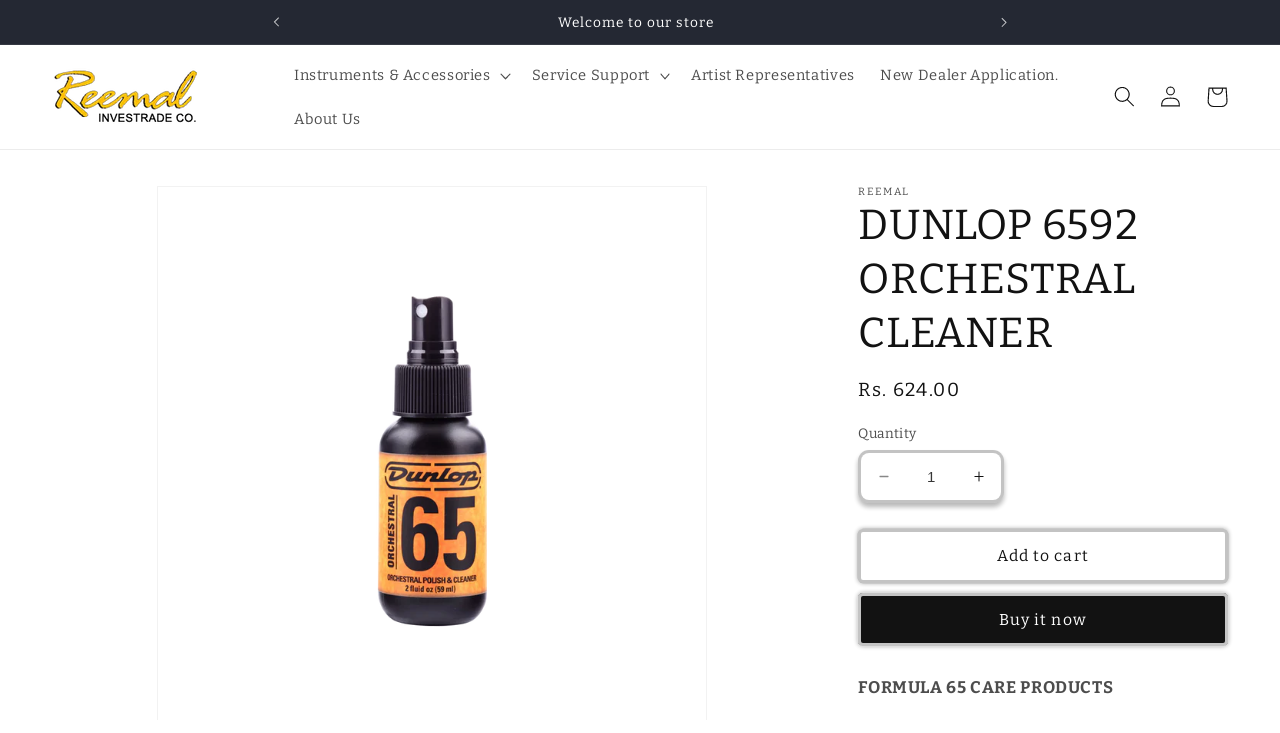

--- FILE ---
content_type: text/html; charset=utf-8
request_url: https://reemalinvestradeco.com/products/520
body_size: 24759
content:
<!doctype html>
<html class="no-js" lang="en">
  <head>
    <meta charset="utf-8">
    <meta http-equiv="X-UA-Compatible" content="IE=edge">
    <meta name="viewport" content="width=device-width,initial-scale=1">
    <meta name="theme-color" content="">
    <link rel="canonical" href="https://reemalinvestradeco.com/products/520"><link rel="icon" type="image/png" href="//reemalinvestradeco.com/cdn/shop/files/ric_web_1537605409__77341_ff7b5ac5-747f-4a5c-af5c-2fe196cf187f.png?crop=center&height=32&v=1689328617&width=32"><link rel="preconnect" href="https://fonts.shopifycdn.com" crossorigin><title>
      DUNLOP 6592 ORCHESTRAL CLEANER
 &ndash; Reemal Investrade Co.</title>

    
      <meta name="description" content="FORMULA 65 CARE PRODUCTS   The ideal daily-use cleaner and polish for all modern violin, cello, and viola finishes.">
    

    

<meta property="og:site_name" content="Reemal Investrade Co.">
<meta property="og:url" content="https://reemalinvestradeco.com/products/520">
<meta property="og:title" content="DUNLOP 6592 ORCHESTRAL CLEANER">
<meta property="og:type" content="product">
<meta property="og:description" content="FORMULA 65 CARE PRODUCTS   The ideal daily-use cleaner and polish for all modern violin, cello, and viola finishes."><meta property="og:image" content="http://reemalinvestradeco.com/cdn/shop/products/6592_a5d13687-d876-453d-9083-64830568fb17.png?v=1744267329">
  <meta property="og:image:secure_url" content="https://reemalinvestradeco.com/cdn/shop/products/6592_a5d13687-d876-453d-9083-64830568fb17.png?v=1744267329">
  <meta property="og:image:width" content="1000">
  <meta property="og:image:height" content="1000"><meta property="og:price:amount" content="624.00">
  <meta property="og:price:currency" content="INR"><meta name="twitter:card" content="summary_large_image">
<meta name="twitter:title" content="DUNLOP 6592 ORCHESTRAL CLEANER">
<meta name="twitter:description" content="FORMULA 65 CARE PRODUCTS   The ideal daily-use cleaner and polish for all modern violin, cello, and viola finishes.">


    <script src="//reemalinvestradeco.com/cdn/shop/t/1/assets/constants.js?v=58251544750838685771687844918" defer="defer"></script>
    <script src="//reemalinvestradeco.com/cdn/shop/t/1/assets/pubsub.js?v=158357773527763999511687844927" defer="defer"></script>
    <script src="//reemalinvestradeco.com/cdn/shop/t/1/assets/global.js?v=139248116715221171191687844921" defer="defer"></script><script src="//reemalinvestradeco.com/cdn/shop/t/1/assets/animations.js?v=114255849464433187621687844900" defer="defer"></script><script>window.performance && window.performance.mark && window.performance.mark('shopify.content_for_header.start');</script><meta id="shopify-digital-wallet" name="shopify-digital-wallet" content="/78491386154/digital_wallets/dialog">
<link rel="alternate" type="application/json+oembed" href="https://reemalinvestradeco.com/products/520.oembed">
<script async="async" src="/checkouts/internal/preloads.js?locale=en-IN"></script>
<script id="shopify-features" type="application/json">{"accessToken":"2257cf0892102409ac65c5233a25bc1f","betas":["rich-media-storefront-analytics"],"domain":"reemalinvestradeco.com","predictiveSearch":true,"shopId":78491386154,"locale":"en"}</script>
<script>var Shopify = Shopify || {};
Shopify.shop = "286c1f-2.myshopify.com";
Shopify.locale = "en";
Shopify.currency = {"active":"INR","rate":"1.0"};
Shopify.country = "IN";
Shopify.theme = {"name":"Dawn","id":153049432362,"schema_name":"Dawn","schema_version":"10.0.0","theme_store_id":887,"role":"main"};
Shopify.theme.handle = "null";
Shopify.theme.style = {"id":null,"handle":null};
Shopify.cdnHost = "reemalinvestradeco.com/cdn";
Shopify.routes = Shopify.routes || {};
Shopify.routes.root = "/";</script>
<script type="module">!function(o){(o.Shopify=o.Shopify||{}).modules=!0}(window);</script>
<script>!function(o){function n(){var o=[];function n(){o.push(Array.prototype.slice.apply(arguments))}return n.q=o,n}var t=o.Shopify=o.Shopify||{};t.loadFeatures=n(),t.autoloadFeatures=n()}(window);</script>
<script id="shop-js-analytics" type="application/json">{"pageType":"product"}</script>
<script defer="defer" async type="module" src="//reemalinvestradeco.com/cdn/shopifycloud/shop-js/modules/v2/client.init-shop-cart-sync_C5BV16lS.en.esm.js"></script>
<script defer="defer" async type="module" src="//reemalinvestradeco.com/cdn/shopifycloud/shop-js/modules/v2/chunk.common_CygWptCX.esm.js"></script>
<script type="module">
  await import("//reemalinvestradeco.com/cdn/shopifycloud/shop-js/modules/v2/client.init-shop-cart-sync_C5BV16lS.en.esm.js");
await import("//reemalinvestradeco.com/cdn/shopifycloud/shop-js/modules/v2/chunk.common_CygWptCX.esm.js");

  window.Shopify.SignInWithShop?.initShopCartSync?.({"fedCMEnabled":true,"windoidEnabled":true});

</script>
<script id="__st">var __st={"a":78491386154,"offset":-18000,"reqid":"e2b273ab-3008-4fce-a324-80db7e2a8b35-1768804880","pageurl":"reemalinvestradeco.com\/products\/520","u":"cd254ac384a6","p":"product","rtyp":"product","rid":8358165905706};</script>
<script>window.ShopifyPaypalV4VisibilityTracking = true;</script>
<script id="captcha-bootstrap">!function(){'use strict';const t='contact',e='account',n='new_comment',o=[[t,t],['blogs',n],['comments',n],[t,'customer']],c=[[e,'customer_login'],[e,'guest_login'],[e,'recover_customer_password'],[e,'create_customer']],r=t=>t.map((([t,e])=>`form[action*='/${t}']:not([data-nocaptcha='true']) input[name='form_type'][value='${e}']`)).join(','),a=t=>()=>t?[...document.querySelectorAll(t)].map((t=>t.form)):[];function s(){const t=[...o],e=r(t);return a(e)}const i='password',u='form_key',d=['recaptcha-v3-token','g-recaptcha-response','h-captcha-response',i],f=()=>{try{return window.sessionStorage}catch{return}},m='__shopify_v',_=t=>t.elements[u];function p(t,e,n=!1){try{const o=window.sessionStorage,c=JSON.parse(o.getItem(e)),{data:r}=function(t){const{data:e,action:n}=t;return t[m]||n?{data:e,action:n}:{data:t,action:n}}(c);for(const[e,n]of Object.entries(r))t.elements[e]&&(t.elements[e].value=n);n&&o.removeItem(e)}catch(o){console.error('form repopulation failed',{error:o})}}const l='form_type',E='cptcha';function T(t){t.dataset[E]=!0}const w=window,h=w.document,L='Shopify',v='ce_forms',y='captcha';let A=!1;((t,e)=>{const n=(g='f06e6c50-85a8-45c8-87d0-21a2b65856fe',I='https://cdn.shopify.com/shopifycloud/storefront-forms-hcaptcha/ce_storefront_forms_captcha_hcaptcha.v1.5.2.iife.js',D={infoText:'Protected by hCaptcha',privacyText:'Privacy',termsText:'Terms'},(t,e,n)=>{const o=w[L][v],c=o.bindForm;if(c)return c(t,g,e,D).then(n);var r;o.q.push([[t,g,e,D],n]),r=I,A||(h.body.append(Object.assign(h.createElement('script'),{id:'captcha-provider',async:!0,src:r})),A=!0)});var g,I,D;w[L]=w[L]||{},w[L][v]=w[L][v]||{},w[L][v].q=[],w[L][y]=w[L][y]||{},w[L][y].protect=function(t,e){n(t,void 0,e),T(t)},Object.freeze(w[L][y]),function(t,e,n,w,h,L){const[v,y,A,g]=function(t,e,n){const i=e?o:[],u=t?c:[],d=[...i,...u],f=r(d),m=r(i),_=r(d.filter((([t,e])=>n.includes(e))));return[a(f),a(m),a(_),s()]}(w,h,L),I=t=>{const e=t.target;return e instanceof HTMLFormElement?e:e&&e.form},D=t=>v().includes(t);t.addEventListener('submit',(t=>{const e=I(t);if(!e)return;const n=D(e)&&!e.dataset.hcaptchaBound&&!e.dataset.recaptchaBound,o=_(e),c=g().includes(e)&&(!o||!o.value);(n||c)&&t.preventDefault(),c&&!n&&(function(t){try{if(!f())return;!function(t){const e=f();if(!e)return;const n=_(t);if(!n)return;const o=n.value;o&&e.removeItem(o)}(t);const e=Array.from(Array(32),(()=>Math.random().toString(36)[2])).join('');!function(t,e){_(t)||t.append(Object.assign(document.createElement('input'),{type:'hidden',name:u})),t.elements[u].value=e}(t,e),function(t,e){const n=f();if(!n)return;const o=[...t.querySelectorAll(`input[type='${i}']`)].map((({name:t})=>t)),c=[...d,...o],r={};for(const[a,s]of new FormData(t).entries())c.includes(a)||(r[a]=s);n.setItem(e,JSON.stringify({[m]:1,action:t.action,data:r}))}(t,e)}catch(e){console.error('failed to persist form',e)}}(e),e.submit())}));const S=(t,e)=>{t&&!t.dataset[E]&&(n(t,e.some((e=>e===t))),T(t))};for(const o of['focusin','change'])t.addEventListener(o,(t=>{const e=I(t);D(e)&&S(e,y())}));const B=e.get('form_key'),M=e.get(l),P=B&&M;t.addEventListener('DOMContentLoaded',(()=>{const t=y();if(P)for(const e of t)e.elements[l].value===M&&p(e,B);[...new Set([...A(),...v().filter((t=>'true'===t.dataset.shopifyCaptcha))])].forEach((e=>S(e,t)))}))}(h,new URLSearchParams(w.location.search),n,t,e,['guest_login'])})(!0,!0)}();</script>
<script integrity="sha256-4kQ18oKyAcykRKYeNunJcIwy7WH5gtpwJnB7kiuLZ1E=" data-source-attribution="shopify.loadfeatures" defer="defer" src="//reemalinvestradeco.com/cdn/shopifycloud/storefront/assets/storefront/load_feature-a0a9edcb.js" crossorigin="anonymous"></script>
<script data-source-attribution="shopify.dynamic_checkout.dynamic.init">var Shopify=Shopify||{};Shopify.PaymentButton=Shopify.PaymentButton||{isStorefrontPortableWallets:!0,init:function(){window.Shopify.PaymentButton.init=function(){};var t=document.createElement("script");t.src="https://reemalinvestradeco.com/cdn/shopifycloud/portable-wallets/latest/portable-wallets.en.js",t.type="module",document.head.appendChild(t)}};
</script>
<script data-source-attribution="shopify.dynamic_checkout.buyer_consent">
  function portableWalletsHideBuyerConsent(e){var t=document.getElementById("shopify-buyer-consent"),n=document.getElementById("shopify-subscription-policy-button");t&&n&&(t.classList.add("hidden"),t.setAttribute("aria-hidden","true"),n.removeEventListener("click",e))}function portableWalletsShowBuyerConsent(e){var t=document.getElementById("shopify-buyer-consent"),n=document.getElementById("shopify-subscription-policy-button");t&&n&&(t.classList.remove("hidden"),t.removeAttribute("aria-hidden"),n.addEventListener("click",e))}window.Shopify?.PaymentButton&&(window.Shopify.PaymentButton.hideBuyerConsent=portableWalletsHideBuyerConsent,window.Shopify.PaymentButton.showBuyerConsent=portableWalletsShowBuyerConsent);
</script>
<script>
  function portableWalletsCleanup(e){e&&e.src&&console.error("Failed to load portable wallets script "+e.src);var t=document.querySelectorAll("shopify-accelerated-checkout .shopify-payment-button__skeleton, shopify-accelerated-checkout-cart .wallet-cart-button__skeleton"),e=document.getElementById("shopify-buyer-consent");for(let e=0;e<t.length;e++)t[e].remove();e&&e.remove()}function portableWalletsNotLoadedAsModule(e){e instanceof ErrorEvent&&"string"==typeof e.message&&e.message.includes("import.meta")&&"string"==typeof e.filename&&e.filename.includes("portable-wallets")&&(window.removeEventListener("error",portableWalletsNotLoadedAsModule),window.Shopify.PaymentButton.failedToLoad=e,"loading"===document.readyState?document.addEventListener("DOMContentLoaded",window.Shopify.PaymentButton.init):window.Shopify.PaymentButton.init())}window.addEventListener("error",portableWalletsNotLoadedAsModule);
</script>

<script type="module" src="https://reemalinvestradeco.com/cdn/shopifycloud/portable-wallets/latest/portable-wallets.en.js" onError="portableWalletsCleanup(this)" crossorigin="anonymous"></script>
<script nomodule>
  document.addEventListener("DOMContentLoaded", portableWalletsCleanup);
</script>

<link id="shopify-accelerated-checkout-styles" rel="stylesheet" media="screen" href="https://reemalinvestradeco.com/cdn/shopifycloud/portable-wallets/latest/accelerated-checkout-backwards-compat.css" crossorigin="anonymous">
<style id="shopify-accelerated-checkout-cart">
        #shopify-buyer-consent {
  margin-top: 1em;
  display: inline-block;
  width: 100%;
}

#shopify-buyer-consent.hidden {
  display: none;
}

#shopify-subscription-policy-button {
  background: none;
  border: none;
  padding: 0;
  text-decoration: underline;
  font-size: inherit;
  cursor: pointer;
}

#shopify-subscription-policy-button::before {
  box-shadow: none;
}

      </style>
<script id="sections-script" data-sections="header" defer="defer" src="//reemalinvestradeco.com/cdn/shop/t/1/compiled_assets/scripts.js?681"></script>
<script>window.performance && window.performance.mark && window.performance.mark('shopify.content_for_header.end');</script>


    <style data-shopify>
      @font-face {
  font-family: Bitter;
  font-weight: 400;
  font-style: normal;
  font-display: swap;
  src: url("//reemalinvestradeco.com/cdn/fonts/bitter/bitter_n4.0eb1d888c7dcf4b324dcc95156ce047a083f85f9.woff2") format("woff2"),
       url("//reemalinvestradeco.com/cdn/fonts/bitter/bitter_n4.c816fa70d91ea90e3facdf24d42f14fc862a7052.woff") format("woff");
}

      @font-face {
  font-family: Bitter;
  font-weight: 700;
  font-style: normal;
  font-display: swap;
  src: url("//reemalinvestradeco.com/cdn/fonts/bitter/bitter_n7.6f54d15cb20937e632243f04624136dd03296182.woff2") format("woff2"),
       url("//reemalinvestradeco.com/cdn/fonts/bitter/bitter_n7.a83f6c3c62c7eb472ab1c4f0356455e4be4dfdc5.woff") format("woff");
}

      @font-face {
  font-family: Bitter;
  font-weight: 400;
  font-style: italic;
  font-display: swap;
  src: url("//reemalinvestradeco.com/cdn/fonts/bitter/bitter_i4.67df40d17d77ae12f13ff551bfa685c46846abc0.woff2") format("woff2"),
       url("//reemalinvestradeco.com/cdn/fonts/bitter/bitter_i4.b634e2f1232e0bcbc4eca7a49cd637dc6763bba9.woff") format("woff");
}

      @font-face {
  font-family: Bitter;
  font-weight: 700;
  font-style: italic;
  font-display: swap;
  src: url("//reemalinvestradeco.com/cdn/fonts/bitter/bitter_i7.485957fb58715eb0a05a877c35d35fd280cb7e07.woff2") format("woff2"),
       url("//reemalinvestradeco.com/cdn/fonts/bitter/bitter_i7.3f7595391ddb853e63ac4226f896c9702ca9b5b0.woff") format("woff");
}

      @font-face {
  font-family: Bitter;
  font-weight: 400;
  font-style: normal;
  font-display: swap;
  src: url("//reemalinvestradeco.com/cdn/fonts/bitter/bitter_n4.0eb1d888c7dcf4b324dcc95156ce047a083f85f9.woff2") format("woff2"),
       url("//reemalinvestradeco.com/cdn/fonts/bitter/bitter_n4.c816fa70d91ea90e3facdf24d42f14fc862a7052.woff") format("woff");
}


      
        :root,
        .color-background-1 {
          --color-background: 255,255,255;
        
          --gradient-background: #ffffff;
        
        --color-foreground: 18,18,18;
        --color-shadow: 18,18,18;
        --color-button: 18,18,18;
        --color-button-text: 255,255,255;
        --color-secondary-button: 255,255,255;
        --color-secondary-button-text: 18,18,18;
        --color-link: 18,18,18;
        --color-badge-foreground: 18,18,18;
        --color-badge-background: 255,255,255;
        --color-badge-border: 18,18,18;
        --payment-terms-background-color: rgb(255 255 255);
      }
      
        
        .color-background-2 {
          --color-background: 243,243,243;
        
          --gradient-background: #f3f3f3;
        
        --color-foreground: 18,18,18;
        --color-shadow: 18,18,18;
        --color-button: 18,18,18;
        --color-button-text: 243,243,243;
        --color-secondary-button: 243,243,243;
        --color-secondary-button-text: 18,18,18;
        --color-link: 18,18,18;
        --color-badge-foreground: 18,18,18;
        --color-badge-background: 243,243,243;
        --color-badge-border: 18,18,18;
        --payment-terms-background-color: rgb(243 243 243);
      }
      
        
        .color-inverse {
          --color-background: 36,40,51;
        
          --gradient-background: #242833;
        
        --color-foreground: 255,255,255;
        --color-shadow: 18,18,18;
        --color-button: 255,255,255;
        --color-button-text: 0,0,0;
        --color-secondary-button: 36,40,51;
        --color-secondary-button-text: 255,255,255;
        --color-link: 255,255,255;
        --color-badge-foreground: 255,255,255;
        --color-badge-background: 36,40,51;
        --color-badge-border: 255,255,255;
        --payment-terms-background-color: rgb(36 40 51);
      }
      
        
        .color-accent-1 {
          --color-background: 18,18,18;
        
          --gradient-background: #121212;
        
        --color-foreground: 255,255,255;
        --color-shadow: 18,18,18;
        --color-button: 255,255,255;
        --color-button-text: 18,18,18;
        --color-secondary-button: 18,18,18;
        --color-secondary-button-text: 255,255,255;
        --color-link: 255,255,255;
        --color-badge-foreground: 255,255,255;
        --color-badge-background: 18,18,18;
        --color-badge-border: 255,255,255;
        --payment-terms-background-color: rgb(18 18 18);
      }
      
        
        .color-accent-2 {
          --color-background: 51,79,180;
        
          --gradient-background: #334fb4;
        
        --color-foreground: 255,255,255;
        --color-shadow: 18,18,18;
        --color-button: 255,255,255;
        --color-button-text: 51,79,180;
        --color-secondary-button: 51,79,180;
        --color-secondary-button-text: 255,255,255;
        --color-link: 255,255,255;
        --color-badge-foreground: 255,255,255;
        --color-badge-background: 51,79,180;
        --color-badge-border: 255,255,255;
        --payment-terms-background-color: rgb(51 79 180);
      }
      

      body, .color-background-1, .color-background-2, .color-inverse, .color-accent-1, .color-accent-2 {
        color: rgba(var(--color-foreground), 0.75);
        background-color: rgb(var(--color-background));
      }

      :root {
        --font-body-family: Bitter, serif;
        --font-body-style: normal;
        --font-body-weight: 400;
        --font-body-weight-bold: 700;

        --font-heading-family: Bitter, serif;
        --font-heading-style: normal;
        --font-heading-weight: 400;

        --font-body-scale: 1.05;
        --font-heading-scale: 1.0;

        --media-padding: px;
        --media-border-opacity: 0.05;
        --media-border-width: 1px;
        --media-radius: 0px;
        --media-shadow-opacity: 0.0;
        --media-shadow-horizontal-offset: 0px;
        --media-shadow-vertical-offset: 4px;
        --media-shadow-blur-radius: 5px;
        --media-shadow-visible: 0;

        --page-width: 130rem;
        --page-width-margin: 0rem;

        --product-card-image-padding: 0.2rem;
        --product-card-corner-radius: 0.8rem;
        --product-card-text-alignment: left;
        --product-card-border-width: 0.2rem;
        --product-card-border-opacity: 0.2;
        --product-card-shadow-opacity: 0.05;
        --product-card-shadow-visible: 1;
        --product-card-shadow-horizontal-offset: 0.4rem;
        --product-card-shadow-vertical-offset: 0.4rem;
        --product-card-shadow-blur-radius: 0.5rem;

        --collection-card-image-padding: 0.2rem;
        --collection-card-corner-radius: 0.4rem;
        --collection-card-text-alignment: left;
        --collection-card-border-width: 0.2rem;
        --collection-card-border-opacity: 0.3;
        --collection-card-shadow-opacity: 0.05;
        --collection-card-shadow-visible: 1;
        --collection-card-shadow-horizontal-offset: 0.0rem;
        --collection-card-shadow-vertical-offset: 0.0rem;
        --collection-card-shadow-blur-radius: 0.5rem;

        --blog-card-image-padding: 0.2rem;
        --blog-card-corner-radius: 0.4rem;
        --blog-card-text-alignment: left;
        --blog-card-border-width: 0.2rem;
        --blog-card-border-opacity: 0.3;
        --blog-card-shadow-opacity: 0.0;
        --blog-card-shadow-visible: 0;
        --blog-card-shadow-horizontal-offset: 0.0rem;
        --blog-card-shadow-vertical-offset: 0.4rem;
        --blog-card-shadow-blur-radius: 0.5rem;

        --badge-corner-radius: 4.0rem;

        --popup-border-width: 1px;
        --popup-border-opacity: 0.1;
        --popup-corner-radius: 0px;
        --popup-shadow-opacity: 0.0;
        --popup-shadow-horizontal-offset: 0px;
        --popup-shadow-vertical-offset: 4px;
        --popup-shadow-blur-radius: 5px;

        --drawer-border-width: 1px;
        --drawer-border-opacity: 0.1;
        --drawer-shadow-opacity: 0.0;
        --drawer-shadow-horizontal-offset: 0px;
        --drawer-shadow-vertical-offset: 4px;
        --drawer-shadow-blur-radius: 5px;

        --spacing-sections-desktop: 8px;
        --spacing-sections-mobile: 8px;

        --grid-desktop-vertical-spacing: 8px;
        --grid-desktop-horizontal-spacing: 8px;
        --grid-mobile-vertical-spacing: 4px;
        --grid-mobile-horizontal-spacing: 4px;

        --text-boxes-border-opacity: 0.3;
        --text-boxes-border-width: 2px;
        --text-boxes-radius: 4px;
        --text-boxes-shadow-opacity: 0.2;
        --text-boxes-shadow-visible: 1;
        --text-boxes-shadow-horizontal-offset: 0px;
        --text-boxes-shadow-vertical-offset: 4px;
        --text-boxes-shadow-blur-radius: 5px;

        --buttons-radius: 2px;
        --buttons-radius-outset: 5px;
        --buttons-border-width: 3px;
        --buttons-border-opacity: 0.25;
        --buttons-shadow-opacity: 0.4;
        --buttons-shadow-visible: 1;
        --buttons-shadow-horizontal-offset: 0px;
        --buttons-shadow-vertical-offset: 0px;
        --buttons-shadow-blur-radius: 5px;
        --buttons-border-offset: 0.3px;

        --inputs-radius: 8px;
        --inputs-border-width: 3px;
        --inputs-border-opacity: 0.25;
        --inputs-shadow-opacity: 0.3;
        --inputs-shadow-horizontal-offset: 0px;
        --inputs-margin-offset: 4px;
        --inputs-shadow-vertical-offset: 4px;
        --inputs-shadow-blur-radius: 5px;
        --inputs-radius-outset: 11px;

        --variant-pills-radius: 10px;
        --variant-pills-border-width: 3px;
        --variant-pills-border-opacity: 0.25;
        --variant-pills-shadow-opacity: 0.3;
        --variant-pills-shadow-horizontal-offset: 0px;
        --variant-pills-shadow-vertical-offset: 0px;
        --variant-pills-shadow-blur-radius: 5px;
      }

      *,
      *::before,
      *::after {
        box-sizing: inherit;
      }

      html {
        box-sizing: border-box;
        font-size: calc(var(--font-body-scale) * 62.5%);
        height: 100%;
      }

      body {
        display: grid;
        grid-template-rows: auto auto 1fr auto;
        grid-template-columns: 100%;
        min-height: 100%;
        margin: 0;
        font-size: 1.5rem;
        letter-spacing: 0.06rem;
        line-height: calc(1 + 0.8 / var(--font-body-scale));
        font-family: var(--font-body-family);
        font-style: var(--font-body-style);
        font-weight: var(--font-body-weight);
      }

      @media screen and (min-width: 750px) {
        body {
          font-size: 1.6rem;
        }
      }
    </style>

    <link href="//reemalinvestradeco.com/cdn/shop/t/1/assets/base.css?v=117828829876360325261687844901" rel="stylesheet" type="text/css" media="all" />
<link rel="preload" as="font" href="//reemalinvestradeco.com/cdn/fonts/bitter/bitter_n4.0eb1d888c7dcf4b324dcc95156ce047a083f85f9.woff2" type="font/woff2" crossorigin><link rel="preload" as="font" href="//reemalinvestradeco.com/cdn/fonts/bitter/bitter_n4.0eb1d888c7dcf4b324dcc95156ce047a083f85f9.woff2" type="font/woff2" crossorigin><link
        rel="stylesheet"
        href="//reemalinvestradeco.com/cdn/shop/t/1/assets/component-predictive-search.css?v=118923337488134913561687844914"
        media="print"
        onload="this.media='all'"
      ><script>
      document.documentElement.className = document.documentElement.className.replace('no-js', 'js');
      if (Shopify.designMode) {
        document.documentElement.classList.add('shopify-design-mode');
      }
    </script>
  <link href="https://monorail-edge.shopifysvc.com" rel="dns-prefetch">
<script>(function(){if ("sendBeacon" in navigator && "performance" in window) {try {var session_token_from_headers = performance.getEntriesByType('navigation')[0].serverTiming.find(x => x.name == '_s').description;} catch {var session_token_from_headers = undefined;}var session_cookie_matches = document.cookie.match(/_shopify_s=([^;]*)/);var session_token_from_cookie = session_cookie_matches && session_cookie_matches.length === 2 ? session_cookie_matches[1] : "";var session_token = session_token_from_headers || session_token_from_cookie || "";function handle_abandonment_event(e) {var entries = performance.getEntries().filter(function(entry) {return /monorail-edge.shopifysvc.com/.test(entry.name);});if (!window.abandonment_tracked && entries.length === 0) {window.abandonment_tracked = true;var currentMs = Date.now();var navigation_start = performance.timing.navigationStart;var payload = {shop_id: 78491386154,url: window.location.href,navigation_start,duration: currentMs - navigation_start,session_token,page_type: "product"};window.navigator.sendBeacon("https://monorail-edge.shopifysvc.com/v1/produce", JSON.stringify({schema_id: "online_store_buyer_site_abandonment/1.1",payload: payload,metadata: {event_created_at_ms: currentMs,event_sent_at_ms: currentMs}}));}}window.addEventListener('pagehide', handle_abandonment_event);}}());</script>
<script id="web-pixels-manager-setup">(function e(e,d,r,n,o){if(void 0===o&&(o={}),!Boolean(null===(a=null===(i=window.Shopify)||void 0===i?void 0:i.analytics)||void 0===a?void 0:a.replayQueue)){var i,a;window.Shopify=window.Shopify||{};var t=window.Shopify;t.analytics=t.analytics||{};var s=t.analytics;s.replayQueue=[],s.publish=function(e,d,r){return s.replayQueue.push([e,d,r]),!0};try{self.performance.mark("wpm:start")}catch(e){}var l=function(){var e={modern:/Edge?\/(1{2}[4-9]|1[2-9]\d|[2-9]\d{2}|\d{4,})\.\d+(\.\d+|)|Firefox\/(1{2}[4-9]|1[2-9]\d|[2-9]\d{2}|\d{4,})\.\d+(\.\d+|)|Chrom(ium|e)\/(9{2}|\d{3,})\.\d+(\.\d+|)|(Maci|X1{2}).+ Version\/(15\.\d+|(1[6-9]|[2-9]\d|\d{3,})\.\d+)([,.]\d+|)( \(\w+\)|)( Mobile\/\w+|) Safari\/|Chrome.+OPR\/(9{2}|\d{3,})\.\d+\.\d+|(CPU[ +]OS|iPhone[ +]OS|CPU[ +]iPhone|CPU IPhone OS|CPU iPad OS)[ +]+(15[._]\d+|(1[6-9]|[2-9]\d|\d{3,})[._]\d+)([._]\d+|)|Android:?[ /-](13[3-9]|1[4-9]\d|[2-9]\d{2}|\d{4,})(\.\d+|)(\.\d+|)|Android.+Firefox\/(13[5-9]|1[4-9]\d|[2-9]\d{2}|\d{4,})\.\d+(\.\d+|)|Android.+Chrom(ium|e)\/(13[3-9]|1[4-9]\d|[2-9]\d{2}|\d{4,})\.\d+(\.\d+|)|SamsungBrowser\/([2-9]\d|\d{3,})\.\d+/,legacy:/Edge?\/(1[6-9]|[2-9]\d|\d{3,})\.\d+(\.\d+|)|Firefox\/(5[4-9]|[6-9]\d|\d{3,})\.\d+(\.\d+|)|Chrom(ium|e)\/(5[1-9]|[6-9]\d|\d{3,})\.\d+(\.\d+|)([\d.]+$|.*Safari\/(?![\d.]+ Edge\/[\d.]+$))|(Maci|X1{2}).+ Version\/(10\.\d+|(1[1-9]|[2-9]\d|\d{3,})\.\d+)([,.]\d+|)( \(\w+\)|)( Mobile\/\w+|) Safari\/|Chrome.+OPR\/(3[89]|[4-9]\d|\d{3,})\.\d+\.\d+|(CPU[ +]OS|iPhone[ +]OS|CPU[ +]iPhone|CPU IPhone OS|CPU iPad OS)[ +]+(10[._]\d+|(1[1-9]|[2-9]\d|\d{3,})[._]\d+)([._]\d+|)|Android:?[ /-](13[3-9]|1[4-9]\d|[2-9]\d{2}|\d{4,})(\.\d+|)(\.\d+|)|Mobile Safari.+OPR\/([89]\d|\d{3,})\.\d+\.\d+|Android.+Firefox\/(13[5-9]|1[4-9]\d|[2-9]\d{2}|\d{4,})\.\d+(\.\d+|)|Android.+Chrom(ium|e)\/(13[3-9]|1[4-9]\d|[2-9]\d{2}|\d{4,})\.\d+(\.\d+|)|Android.+(UC? ?Browser|UCWEB|U3)[ /]?(15\.([5-9]|\d{2,})|(1[6-9]|[2-9]\d|\d{3,})\.\d+)\.\d+|SamsungBrowser\/(5\.\d+|([6-9]|\d{2,})\.\d+)|Android.+MQ{2}Browser\/(14(\.(9|\d{2,})|)|(1[5-9]|[2-9]\d|\d{3,})(\.\d+|))(\.\d+|)|K[Aa][Ii]OS\/(3\.\d+|([4-9]|\d{2,})\.\d+)(\.\d+|)/},d=e.modern,r=e.legacy,n=navigator.userAgent;return n.match(d)?"modern":n.match(r)?"legacy":"unknown"}(),u="modern"===l?"modern":"legacy",c=(null!=n?n:{modern:"",legacy:""})[u],f=function(e){return[e.baseUrl,"/wpm","/b",e.hashVersion,"modern"===e.buildTarget?"m":"l",".js"].join("")}({baseUrl:d,hashVersion:r,buildTarget:u}),m=function(e){var d=e.version,r=e.bundleTarget,n=e.surface,o=e.pageUrl,i=e.monorailEndpoint;return{emit:function(e){var a=e.status,t=e.errorMsg,s=(new Date).getTime(),l=JSON.stringify({metadata:{event_sent_at_ms:s},events:[{schema_id:"web_pixels_manager_load/3.1",payload:{version:d,bundle_target:r,page_url:o,status:a,surface:n,error_msg:t},metadata:{event_created_at_ms:s}}]});if(!i)return console&&console.warn&&console.warn("[Web Pixels Manager] No Monorail endpoint provided, skipping logging."),!1;try{return self.navigator.sendBeacon.bind(self.navigator)(i,l)}catch(e){}var u=new XMLHttpRequest;try{return u.open("POST",i,!0),u.setRequestHeader("Content-Type","text/plain"),u.send(l),!0}catch(e){return console&&console.warn&&console.warn("[Web Pixels Manager] Got an unhandled error while logging to Monorail."),!1}}}}({version:r,bundleTarget:l,surface:e.surface,pageUrl:self.location.href,monorailEndpoint:e.monorailEndpoint});try{o.browserTarget=l,function(e){var d=e.src,r=e.async,n=void 0===r||r,o=e.onload,i=e.onerror,a=e.sri,t=e.scriptDataAttributes,s=void 0===t?{}:t,l=document.createElement("script"),u=document.querySelector("head"),c=document.querySelector("body");if(l.async=n,l.src=d,a&&(l.integrity=a,l.crossOrigin="anonymous"),s)for(var f in s)if(Object.prototype.hasOwnProperty.call(s,f))try{l.dataset[f]=s[f]}catch(e){}if(o&&l.addEventListener("load",o),i&&l.addEventListener("error",i),u)u.appendChild(l);else{if(!c)throw new Error("Did not find a head or body element to append the script");c.appendChild(l)}}({src:f,async:!0,onload:function(){if(!function(){var e,d;return Boolean(null===(d=null===(e=window.Shopify)||void 0===e?void 0:e.analytics)||void 0===d?void 0:d.initialized)}()){var d=window.webPixelsManager.init(e)||void 0;if(d){var r=window.Shopify.analytics;r.replayQueue.forEach((function(e){var r=e[0],n=e[1],o=e[2];d.publishCustomEvent(r,n,o)})),r.replayQueue=[],r.publish=d.publishCustomEvent,r.visitor=d.visitor,r.initialized=!0}}},onerror:function(){return m.emit({status:"failed",errorMsg:"".concat(f," has failed to load")})},sri:function(e){var d=/^sha384-[A-Za-z0-9+/=]+$/;return"string"==typeof e&&d.test(e)}(c)?c:"",scriptDataAttributes:o}),m.emit({status:"loading"})}catch(e){m.emit({status:"failed",errorMsg:(null==e?void 0:e.message)||"Unknown error"})}}})({shopId: 78491386154,storefrontBaseUrl: "https://reemalinvestradeco.com",extensionsBaseUrl: "https://extensions.shopifycdn.com/cdn/shopifycloud/web-pixels-manager",monorailEndpoint: "https://monorail-edge.shopifysvc.com/unstable/produce_batch",surface: "storefront-renderer",enabledBetaFlags: ["2dca8a86"],webPixelsConfigList: [{"id":"shopify-app-pixel","configuration":"{}","eventPayloadVersion":"v1","runtimeContext":"STRICT","scriptVersion":"0450","apiClientId":"shopify-pixel","type":"APP","privacyPurposes":["ANALYTICS","MARKETING"]},{"id":"shopify-custom-pixel","eventPayloadVersion":"v1","runtimeContext":"LAX","scriptVersion":"0450","apiClientId":"shopify-pixel","type":"CUSTOM","privacyPurposes":["ANALYTICS","MARKETING"]}],isMerchantRequest: false,initData: {"shop":{"name":"Reemal Investrade Co.","paymentSettings":{"currencyCode":"INR"},"myshopifyDomain":"286c1f-2.myshopify.com","countryCode":"IN","storefrontUrl":"https:\/\/reemalinvestradeco.com"},"customer":null,"cart":null,"checkout":null,"productVariants":[{"price":{"amount":624.0,"currencyCode":"INR"},"product":{"title":"DUNLOP 6592 ORCHESTRAL CLEANER","vendor":"Reemal","id":"8358165905706","untranslatedTitle":"DUNLOP 6592 ORCHESTRAL CLEANER","url":"\/products\/520","type":"Guitar Accessories"},"id":"45393391321386","image":{"src":"\/\/reemalinvestradeco.com\/cdn\/shop\/products\/6592_a5d13687-d876-453d-9083-64830568fb17.png?v=1744267329"},"sku":"6592","title":"Default Title","untranslatedTitle":"Default Title"}],"purchasingCompany":null},},"https://reemalinvestradeco.com/cdn","fcfee988w5aeb613cpc8e4bc33m6693e112",{"modern":"","legacy":""},{"shopId":"78491386154","storefrontBaseUrl":"https:\/\/reemalinvestradeco.com","extensionBaseUrl":"https:\/\/extensions.shopifycdn.com\/cdn\/shopifycloud\/web-pixels-manager","surface":"storefront-renderer","enabledBetaFlags":"[\"2dca8a86\"]","isMerchantRequest":"false","hashVersion":"fcfee988w5aeb613cpc8e4bc33m6693e112","publish":"custom","events":"[[\"page_viewed\",{}],[\"product_viewed\",{\"productVariant\":{\"price\":{\"amount\":624.0,\"currencyCode\":\"INR\"},\"product\":{\"title\":\"DUNLOP 6592 ORCHESTRAL CLEANER\",\"vendor\":\"Reemal\",\"id\":\"8358165905706\",\"untranslatedTitle\":\"DUNLOP 6592 ORCHESTRAL CLEANER\",\"url\":\"\/products\/520\",\"type\":\"Guitar Accessories\"},\"id\":\"45393391321386\",\"image\":{\"src\":\"\/\/reemalinvestradeco.com\/cdn\/shop\/products\/6592_a5d13687-d876-453d-9083-64830568fb17.png?v=1744267329\"},\"sku\":\"6592\",\"title\":\"Default Title\",\"untranslatedTitle\":\"Default Title\"}}]]"});</script><script>
  window.ShopifyAnalytics = window.ShopifyAnalytics || {};
  window.ShopifyAnalytics.meta = window.ShopifyAnalytics.meta || {};
  window.ShopifyAnalytics.meta.currency = 'INR';
  var meta = {"product":{"id":8358165905706,"gid":"gid:\/\/shopify\/Product\/8358165905706","vendor":"Reemal","type":"Guitar Accessories","handle":"520","variants":[{"id":45393391321386,"price":62400,"name":"DUNLOP 6592 ORCHESTRAL CLEANER","public_title":null,"sku":"6592"}],"remote":false},"page":{"pageType":"product","resourceType":"product","resourceId":8358165905706,"requestId":"e2b273ab-3008-4fce-a324-80db7e2a8b35-1768804880"}};
  for (var attr in meta) {
    window.ShopifyAnalytics.meta[attr] = meta[attr];
  }
</script>
<script class="analytics">
  (function () {
    var customDocumentWrite = function(content) {
      var jquery = null;

      if (window.jQuery) {
        jquery = window.jQuery;
      } else if (window.Checkout && window.Checkout.$) {
        jquery = window.Checkout.$;
      }

      if (jquery) {
        jquery('body').append(content);
      }
    };

    var hasLoggedConversion = function(token) {
      if (token) {
        return document.cookie.indexOf('loggedConversion=' + token) !== -1;
      }
      return false;
    }

    var setCookieIfConversion = function(token) {
      if (token) {
        var twoMonthsFromNow = new Date(Date.now());
        twoMonthsFromNow.setMonth(twoMonthsFromNow.getMonth() + 2);

        document.cookie = 'loggedConversion=' + token + '; expires=' + twoMonthsFromNow;
      }
    }

    var trekkie = window.ShopifyAnalytics.lib = window.trekkie = window.trekkie || [];
    if (trekkie.integrations) {
      return;
    }
    trekkie.methods = [
      'identify',
      'page',
      'ready',
      'track',
      'trackForm',
      'trackLink'
    ];
    trekkie.factory = function(method) {
      return function() {
        var args = Array.prototype.slice.call(arguments);
        args.unshift(method);
        trekkie.push(args);
        return trekkie;
      };
    };
    for (var i = 0; i < trekkie.methods.length; i++) {
      var key = trekkie.methods[i];
      trekkie[key] = trekkie.factory(key);
    }
    trekkie.load = function(config) {
      trekkie.config = config || {};
      trekkie.config.initialDocumentCookie = document.cookie;
      var first = document.getElementsByTagName('script')[0];
      var script = document.createElement('script');
      script.type = 'text/javascript';
      script.onerror = function(e) {
        var scriptFallback = document.createElement('script');
        scriptFallback.type = 'text/javascript';
        scriptFallback.onerror = function(error) {
                var Monorail = {
      produce: function produce(monorailDomain, schemaId, payload) {
        var currentMs = new Date().getTime();
        var event = {
          schema_id: schemaId,
          payload: payload,
          metadata: {
            event_created_at_ms: currentMs,
            event_sent_at_ms: currentMs
          }
        };
        return Monorail.sendRequest("https://" + monorailDomain + "/v1/produce", JSON.stringify(event));
      },
      sendRequest: function sendRequest(endpointUrl, payload) {
        // Try the sendBeacon API
        if (window && window.navigator && typeof window.navigator.sendBeacon === 'function' && typeof window.Blob === 'function' && !Monorail.isIos12()) {
          var blobData = new window.Blob([payload], {
            type: 'text/plain'
          });

          if (window.navigator.sendBeacon(endpointUrl, blobData)) {
            return true;
          } // sendBeacon was not successful

        } // XHR beacon

        var xhr = new XMLHttpRequest();

        try {
          xhr.open('POST', endpointUrl);
          xhr.setRequestHeader('Content-Type', 'text/plain');
          xhr.send(payload);
        } catch (e) {
          console.log(e);
        }

        return false;
      },
      isIos12: function isIos12() {
        return window.navigator.userAgent.lastIndexOf('iPhone; CPU iPhone OS 12_') !== -1 || window.navigator.userAgent.lastIndexOf('iPad; CPU OS 12_') !== -1;
      }
    };
    Monorail.produce('monorail-edge.shopifysvc.com',
      'trekkie_storefront_load_errors/1.1',
      {shop_id: 78491386154,
      theme_id: 153049432362,
      app_name: "storefront",
      context_url: window.location.href,
      source_url: "//reemalinvestradeco.com/cdn/s/trekkie.storefront.cd680fe47e6c39ca5d5df5f0a32d569bc48c0f27.min.js"});

        };
        scriptFallback.async = true;
        scriptFallback.src = '//reemalinvestradeco.com/cdn/s/trekkie.storefront.cd680fe47e6c39ca5d5df5f0a32d569bc48c0f27.min.js';
        first.parentNode.insertBefore(scriptFallback, first);
      };
      script.async = true;
      script.src = '//reemalinvestradeco.com/cdn/s/trekkie.storefront.cd680fe47e6c39ca5d5df5f0a32d569bc48c0f27.min.js';
      first.parentNode.insertBefore(script, first);
    };
    trekkie.load(
      {"Trekkie":{"appName":"storefront","development":false,"defaultAttributes":{"shopId":78491386154,"isMerchantRequest":null,"themeId":153049432362,"themeCityHash":"7161010102605564692","contentLanguage":"en","currency":"INR","eventMetadataId":"fcae07cf-c3de-4172-9d65-cbd41c22d451"},"isServerSideCookieWritingEnabled":true,"monorailRegion":"shop_domain","enabledBetaFlags":["65f19447"]},"Session Attribution":{},"S2S":{"facebookCapiEnabled":false,"source":"trekkie-storefront-renderer","apiClientId":580111}}
    );

    var loaded = false;
    trekkie.ready(function() {
      if (loaded) return;
      loaded = true;

      window.ShopifyAnalytics.lib = window.trekkie;

      var originalDocumentWrite = document.write;
      document.write = customDocumentWrite;
      try { window.ShopifyAnalytics.merchantGoogleAnalytics.call(this); } catch(error) {};
      document.write = originalDocumentWrite;

      window.ShopifyAnalytics.lib.page(null,{"pageType":"product","resourceType":"product","resourceId":8358165905706,"requestId":"e2b273ab-3008-4fce-a324-80db7e2a8b35-1768804880","shopifyEmitted":true});

      var match = window.location.pathname.match(/checkouts\/(.+)\/(thank_you|post_purchase)/)
      var token = match? match[1]: undefined;
      if (!hasLoggedConversion(token)) {
        setCookieIfConversion(token);
        window.ShopifyAnalytics.lib.track("Viewed Product",{"currency":"INR","variantId":45393391321386,"productId":8358165905706,"productGid":"gid:\/\/shopify\/Product\/8358165905706","name":"DUNLOP 6592 ORCHESTRAL CLEANER","price":"624.00","sku":"6592","brand":"Reemal","variant":null,"category":"Guitar Accessories","nonInteraction":true,"remote":false},undefined,undefined,{"shopifyEmitted":true});
      window.ShopifyAnalytics.lib.track("monorail:\/\/trekkie_storefront_viewed_product\/1.1",{"currency":"INR","variantId":45393391321386,"productId":8358165905706,"productGid":"gid:\/\/shopify\/Product\/8358165905706","name":"DUNLOP 6592 ORCHESTRAL CLEANER","price":"624.00","sku":"6592","brand":"Reemal","variant":null,"category":"Guitar Accessories","nonInteraction":true,"remote":false,"referer":"https:\/\/reemalinvestradeco.com\/products\/520"});
      }
    });


        var eventsListenerScript = document.createElement('script');
        eventsListenerScript.async = true;
        eventsListenerScript.src = "//reemalinvestradeco.com/cdn/shopifycloud/storefront/assets/shop_events_listener-3da45d37.js";
        document.getElementsByTagName('head')[0].appendChild(eventsListenerScript);

})();</script>
<script
  defer
  src="https://reemalinvestradeco.com/cdn/shopifycloud/perf-kit/shopify-perf-kit-3.0.4.min.js"
  data-application="storefront-renderer"
  data-shop-id="78491386154"
  data-render-region="gcp-us-central1"
  data-page-type="product"
  data-theme-instance-id="153049432362"
  data-theme-name="Dawn"
  data-theme-version="10.0.0"
  data-monorail-region="shop_domain"
  data-resource-timing-sampling-rate="10"
  data-shs="true"
  data-shs-beacon="true"
  data-shs-export-with-fetch="true"
  data-shs-logs-sample-rate="1"
  data-shs-beacon-endpoint="https://reemalinvestradeco.com/api/collect"
></script>
</head>

  <body class="gradient animate--hover-3d-lift">
    <a class="skip-to-content-link button visually-hidden" href="#MainContent">
      Skip to content
    </a><!-- BEGIN sections: header-group -->
<div id="shopify-section-sections--19737338642730__announcement-bar" class="shopify-section shopify-section-group-header-group announcement-bar-section"><link href="//reemalinvestradeco.com/cdn/shop/t/1/assets/component-slideshow.css?v=83743227411799112781687844917" rel="stylesheet" type="text/css" media="all" />
<link href="//reemalinvestradeco.com/cdn/shop/t/1/assets/component-slider.css?v=142503135496229589681687844917" rel="stylesheet" type="text/css" media="all" />

<div
  class="utility-bar color-inverse gradient utility-bar--bottom-border"
  
><slideshow-component
      class="announcement-bar page-width"
      role="region"
      aria-roledescription="Carousel"
      aria-label="Announcement bar"
    >
      <div class="announcement-bar-slider slider-buttons">
        <button
          type="button"
          class="slider-button slider-button--prev"
          name="previous"
          aria-label="Previous announcement"
          aria-controls="Slider-sections--19737338642730__announcement-bar"
        >
          <svg aria-hidden="true" focusable="false" class="icon icon-caret" viewBox="0 0 10 6">
  <path fill-rule="evenodd" clip-rule="evenodd" d="M9.354.646a.5.5 0 00-.708 0L5 4.293 1.354.646a.5.5 0 00-.708.708l4 4a.5.5 0 00.708 0l4-4a.5.5 0 000-.708z" fill="currentColor">
</svg>

        </button>
        <div
          class="grid grid--1-col slider slider--everywhere"
          id="Slider-sections--19737338642730__announcement-bar"
          aria-live="polite"
          aria-atomic="true"
          data-autoplay="true"
          data-speed="5"
        ><div
              class="slideshow__slide slider__slide grid__item grid--1-col"
              id="Slide-sections--19737338642730__announcement-bar-1"
              
              role="group"
              aria-roledescription="Announcement"
              aria-label="1 of 2"
              tabindex="-1"
            >
              <div class="announcement-bar__announcement" role="region" aria-label="Announcement" ><p class="announcement-bar__message h5">
                        <span>Welcome to our store</span></p></div>
            </div><div
              class="slideshow__slide slider__slide grid__item grid--1-col"
              id="Slide-sections--19737338642730__announcement-bar-2"
              
              role="group"
              aria-roledescription="Announcement"
              aria-label="2 of 2"
              tabindex="-1"
            >
              <div class="announcement-bar__announcement" role="region" aria-label="Announcement" ><p class="announcement-bar__message h5">
                        <span>Welcome to our store!! Reach us at +91 022 40128588|  reemal.import@gmail.com</span></p></div>
            </div></div>
        <button
          type="button"
          class="slider-button slider-button--next"
          name="next"
          aria-label="Next announcement"
          aria-controls="Slider-sections--19737338642730__announcement-bar"
        >
          <svg aria-hidden="true" focusable="false" class="icon icon-caret" viewBox="0 0 10 6">
  <path fill-rule="evenodd" clip-rule="evenodd" d="M9.354.646a.5.5 0 00-.708 0L5 4.293 1.354.646a.5.5 0 00-.708.708l4 4a.5.5 0 00.708 0l4-4a.5.5 0 000-.708z" fill="currentColor">
</svg>

        </button>
      </div>
    </slideshow-component></div>


</div><div id="shopify-section-sections--19737338642730__header" class="shopify-section shopify-section-group-header-group section-header"><link rel="stylesheet" href="//reemalinvestradeco.com/cdn/shop/t/1/assets/component-list-menu.css?v=151968516119678728991687844909" media="print" onload="this.media='all'">
<link rel="stylesheet" href="//reemalinvestradeco.com/cdn/shop/t/1/assets/component-search.css?v=130382253973794904871687844916" media="print" onload="this.media='all'">
<link rel="stylesheet" href="//reemalinvestradeco.com/cdn/shop/t/1/assets/component-menu-drawer.css?v=160161990486659892291687844912" media="print" onload="this.media='all'">
<link rel="stylesheet" href="//reemalinvestradeco.com/cdn/shop/t/1/assets/component-cart-notification.css?v=54116361853792938221687844906" media="print" onload="this.media='all'">
<link rel="stylesheet" href="//reemalinvestradeco.com/cdn/shop/t/1/assets/component-cart-items.css?v=4628327769354762111687844905" media="print" onload="this.media='all'"><link rel="stylesheet" href="//reemalinvestradeco.com/cdn/shop/t/1/assets/component-price.css?v=65402837579211014041687844915" media="print" onload="this.media='all'">
  <link rel="stylesheet" href="//reemalinvestradeco.com/cdn/shop/t/1/assets/component-loading-overlay.css?v=43236910203777044501687844910" media="print" onload="this.media='all'"><link rel="stylesheet" href="//reemalinvestradeco.com/cdn/shop/t/1/assets/component-mega-menu.css?v=150263672002664780701687844911" media="print" onload="this.media='all'">
  <noscript><link href="//reemalinvestradeco.com/cdn/shop/t/1/assets/component-mega-menu.css?v=150263672002664780701687844911" rel="stylesheet" type="text/css" media="all" /></noscript><noscript><link href="//reemalinvestradeco.com/cdn/shop/t/1/assets/component-list-menu.css?v=151968516119678728991687844909" rel="stylesheet" type="text/css" media="all" /></noscript>
<noscript><link href="//reemalinvestradeco.com/cdn/shop/t/1/assets/component-search.css?v=130382253973794904871687844916" rel="stylesheet" type="text/css" media="all" /></noscript>
<noscript><link href="//reemalinvestradeco.com/cdn/shop/t/1/assets/component-menu-drawer.css?v=160161990486659892291687844912" rel="stylesheet" type="text/css" media="all" /></noscript>
<noscript><link href="//reemalinvestradeco.com/cdn/shop/t/1/assets/component-cart-notification.css?v=54116361853792938221687844906" rel="stylesheet" type="text/css" media="all" /></noscript>
<noscript><link href="//reemalinvestradeco.com/cdn/shop/t/1/assets/component-cart-items.css?v=4628327769354762111687844905" rel="stylesheet" type="text/css" media="all" /></noscript>

<style>
  header-drawer {
    justify-self: start;
    margin-left: -1.2rem;
  }.scrolled-past-header .header__heading-logo-wrapper {
      width: 75%;
    }@media screen and (min-width: 990px) {
      header-drawer {
        display: none;
      }
    }.menu-drawer-container {
    display: flex;
  }

  .list-menu {
    list-style: none;
    padding: 0;
    margin: 0;
  }

  .list-menu--inline {
    display: inline-flex;
    flex-wrap: wrap;
  }

  summary.list-menu__item {
    padding-right: 2.7rem;
  }

  .list-menu__item {
    display: flex;
    align-items: center;
    line-height: calc(1 + 0.3 / var(--font-body-scale));
  }

  .list-menu__item--link {
    text-decoration: none;
    padding-bottom: 1rem;
    padding-top: 1rem;
    line-height: calc(1 + 0.8 / var(--font-body-scale));
  }

  @media screen and (min-width: 750px) {
    .list-menu__item--link {
      padding-bottom: 0.5rem;
      padding-top: 0.5rem;
    }
  }
</style><style data-shopify>.header {
    padding-top: 2px;
    padding-bottom: 2px;
  }

  .section-header {
    position: sticky; /* This is for fixing a Safari z-index issue. PR #2147 */
    margin-bottom: 0px;
  }

  @media screen and (min-width: 750px) {
    .section-header {
      margin-bottom: 0px;
    }
  }

  @media screen and (min-width: 990px) {
    .header {
      padding-top: 4px;
      padding-bottom: 4px;
    }
  }</style><script src="//reemalinvestradeco.com/cdn/shop/t/1/assets/details-disclosure.js?v=13653116266235556501687844920" defer="defer"></script>
<script src="//reemalinvestradeco.com/cdn/shop/t/1/assets/details-modal.js?v=25581673532751508451687844920" defer="defer"></script>
<script src="//reemalinvestradeco.com/cdn/shop/t/1/assets/cart-notification.js?v=133508293167896966491687844902" defer="defer"></script>
<script src="//reemalinvestradeco.com/cdn/shop/t/1/assets/search-form.js?v=133129549252120666541687844928" defer="defer"></script><svg xmlns="http://www.w3.org/2000/svg" class="hidden">
  <symbol id="icon-search" viewbox="0 0 18 19" fill="none">
    <path fill-rule="evenodd" clip-rule="evenodd" d="M11.03 11.68A5.784 5.784 0 112.85 3.5a5.784 5.784 0 018.18 8.18zm.26 1.12a6.78 6.78 0 11.72-.7l5.4 5.4a.5.5 0 11-.71.7l-5.41-5.4z" fill="currentColor"/>
  </symbol>

  <symbol id="icon-reset" class="icon icon-close"  fill="none" viewBox="0 0 18 18" stroke="currentColor">
    <circle r="8.5" cy="9" cx="9" stroke-opacity="0.2"/>
    <path d="M6.82972 6.82915L1.17193 1.17097" stroke-linecap="round" stroke-linejoin="round" transform="translate(5 5)"/>
    <path d="M1.22896 6.88502L6.77288 1.11523" stroke-linecap="round" stroke-linejoin="round" transform="translate(5 5)"/>
  </symbol>

  <symbol id="icon-close" class="icon icon-close" fill="none" viewBox="0 0 18 17">
    <path d="M.865 15.978a.5.5 0 00.707.707l7.433-7.431 7.579 7.282a.501.501 0 00.846-.37.5.5 0 00-.153-.351L9.712 8.546l7.417-7.416a.5.5 0 10-.707-.708L8.991 7.853 1.413.573a.5.5 0 10-.693.72l7.563 7.268-7.418 7.417z" fill="currentColor">
  </symbol>
</svg><sticky-header data-sticky-type="reduce-logo-size" class="header-wrapper color-background-1 gradient header-wrapper--border-bottom"><header class="header header--middle-left header--mobile-center page-width header--has-menu header--has-account">

<header-drawer data-breakpoint="tablet">
  <details id="Details-menu-drawer-container" class="menu-drawer-container">
    <summary
      class="header__icon header__icon--menu header__icon--summary link focus-inset"
      aria-label="Menu"
    >
      <span>
        <svg
  xmlns="http://www.w3.org/2000/svg"
  aria-hidden="true"
  focusable="false"
  class="icon icon-hamburger"
  fill="none"
  viewBox="0 0 18 16"
>
  <path d="M1 .5a.5.5 0 100 1h15.71a.5.5 0 000-1H1zM.5 8a.5.5 0 01.5-.5h15.71a.5.5 0 010 1H1A.5.5 0 01.5 8zm0 7a.5.5 0 01.5-.5h15.71a.5.5 0 010 1H1a.5.5 0 01-.5-.5z" fill="currentColor">
</svg>

        <svg
  xmlns="http://www.w3.org/2000/svg"
  aria-hidden="true"
  focusable="false"
  class="icon icon-close"
  fill="none"
  viewBox="0 0 18 17"
>
  <path d="M.865 15.978a.5.5 0 00.707.707l7.433-7.431 7.579 7.282a.501.501 0 00.846-.37.5.5 0 00-.153-.351L9.712 8.546l7.417-7.416a.5.5 0 10-.707-.708L8.991 7.853 1.413.573a.5.5 0 10-.693.72l7.563 7.268-7.418 7.417z" fill="currentColor">
</svg>

      </span>
    </summary>
    <div id="menu-drawer" class="gradient menu-drawer motion-reduce">
      <div class="menu-drawer__inner-container">
        <div class="menu-drawer__navigation-container">
          <nav class="menu-drawer__navigation">
            <ul class="menu-drawer__menu has-submenu list-menu" role="list"><li><details id="Details-menu-drawer-menu-item-1">
                      <summary
                        id="HeaderDrawer-instruments-accessories"
                        class="menu-drawer__menu-item list-menu__item link link--text focus-inset"
                      >
                        Instruments &amp; Accessories
                        <svg
  viewBox="0 0 14 10"
  fill="none"
  aria-hidden="true"
  focusable="false"
  class="icon icon-arrow"
  xmlns="http://www.w3.org/2000/svg"
>
  <path fill-rule="evenodd" clip-rule="evenodd" d="M8.537.808a.5.5 0 01.817-.162l4 4a.5.5 0 010 .708l-4 4a.5.5 0 11-.708-.708L11.793 5.5H1a.5.5 0 010-1h10.793L8.646 1.354a.5.5 0 01-.109-.546z" fill="currentColor">
</svg>

                        <svg aria-hidden="true" focusable="false" class="icon icon-caret" viewBox="0 0 10 6">
  <path fill-rule="evenodd" clip-rule="evenodd" d="M9.354.646a.5.5 0 00-.708 0L5 4.293 1.354.646a.5.5 0 00-.708.708l4 4a.5.5 0 00.708 0l4-4a.5.5 0 000-.708z" fill="currentColor">
</svg>

                      </summary>
                      <div
                        id="link-instruments-accessories"
                        class="menu-drawer__submenu has-submenu gradient motion-reduce"
                        tabindex="-1"
                      >
                        <div class="menu-drawer__inner-submenu">
                          <button class="menu-drawer__close-button link link--text focus-inset" aria-expanded="true">
                            <svg
  viewBox="0 0 14 10"
  fill="none"
  aria-hidden="true"
  focusable="false"
  class="icon icon-arrow"
  xmlns="http://www.w3.org/2000/svg"
>
  <path fill-rule="evenodd" clip-rule="evenodd" d="M8.537.808a.5.5 0 01.817-.162l4 4a.5.5 0 010 .708l-4 4a.5.5 0 11-.708-.708L11.793 5.5H1a.5.5 0 010-1h10.793L8.646 1.354a.5.5 0 01-.109-.546z" fill="currentColor">
</svg>

                            Instruments &amp; Accessories
                          </button>
                          <ul class="menu-drawer__menu list-menu" role="list" tabindex="-1"><li><details id="Details-menu-drawer-instruments-accessories-guitars">
                                    <summary
                                      id="HeaderDrawer-instruments-accessories-guitars"
                                      class="menu-drawer__menu-item link link--text list-menu__item focus-inset"
                                    >
                                      Guitars
                                      <svg
  viewBox="0 0 14 10"
  fill="none"
  aria-hidden="true"
  focusable="false"
  class="icon icon-arrow"
  xmlns="http://www.w3.org/2000/svg"
>
  <path fill-rule="evenodd" clip-rule="evenodd" d="M8.537.808a.5.5 0 01.817-.162l4 4a.5.5 0 010 .708l-4 4a.5.5 0 11-.708-.708L11.793 5.5H1a.5.5 0 010-1h10.793L8.646 1.354a.5.5 0 01-.109-.546z" fill="currentColor">
</svg>

                                      <svg aria-hidden="true" focusable="false" class="icon icon-caret" viewBox="0 0 10 6">
  <path fill-rule="evenodd" clip-rule="evenodd" d="M9.354.646a.5.5 0 00-.708 0L5 4.293 1.354.646a.5.5 0 00-.708.708l4 4a.5.5 0 00.708 0l4-4a.5.5 0 000-.708z" fill="currentColor">
</svg>

                                    </summary>
                                    <div
                                      id="childlink-guitars"
                                      class="menu-drawer__submenu has-submenu gradient motion-reduce"
                                    >
                                      <button
                                        class="menu-drawer__close-button link link--text focus-inset"
                                        aria-expanded="true"
                                      >
                                        <svg
  viewBox="0 0 14 10"
  fill="none"
  aria-hidden="true"
  focusable="false"
  class="icon icon-arrow"
  xmlns="http://www.w3.org/2000/svg"
>
  <path fill-rule="evenodd" clip-rule="evenodd" d="M8.537.808a.5.5 0 01.817-.162l4 4a.5.5 0 010 .708l-4 4a.5.5 0 11-.708-.708L11.793 5.5H1a.5.5 0 010-1h10.793L8.646 1.354a.5.5 0 01-.109-.546z" fill="currentColor">
</svg>

                                        Guitars
                                      </button>
                                      <ul
                                        class="menu-drawer__menu list-menu"
                                        role="list"
                                        tabindex="-1"
                                      ><li>
                                            <a
                                              id="HeaderDrawer-instruments-accessories-guitars-electric-guitars"
                                              href="/collections/electric-guitars"
                                              class="menu-drawer__menu-item link link--text list-menu__item focus-inset"
                                              
                                            >
                                              Electric Guitars
                                            </a>
                                          </li><li>
                                            <a
                                              id="HeaderDrawer-instruments-accessories-guitars-bass-guitars"
                                              href="/collections/bass-guitars"
                                              class="menu-drawer__menu-item link link--text list-menu__item focus-inset"
                                              
                                            >
                                              Bass Guitars
                                            </a>
                                          </li><li>
                                            <a
                                              id="HeaderDrawer-instruments-accessories-guitars-acoustic-guitars"
                                              href="/collections/acoustic-guitars"
                                              class="menu-drawer__menu-item link link--text list-menu__item focus-inset"
                                              
                                            >
                                              Acoustic Guitars
                                            </a>
                                          </li><li>
                                            <a
                                              id="HeaderDrawer-instruments-accessories-guitars-semi-acoustic-guitars"
                                              href="/collections/semi-acoustic-guitars"
                                              class="menu-drawer__menu-item link link--text list-menu__item focus-inset"
                                              
                                            >
                                              Semi Acoustic Guitars
                                            </a>
                                          </li></ul>
                                    </div>
                                  </details></li><li><details id="Details-menu-drawer-instruments-accessories-guitar-accessories">
                                    <summary
                                      id="HeaderDrawer-instruments-accessories-guitar-accessories"
                                      class="menu-drawer__menu-item link link--text list-menu__item focus-inset"
                                    >
                                      Guitar Accessories
                                      <svg
  viewBox="0 0 14 10"
  fill="none"
  aria-hidden="true"
  focusable="false"
  class="icon icon-arrow"
  xmlns="http://www.w3.org/2000/svg"
>
  <path fill-rule="evenodd" clip-rule="evenodd" d="M8.537.808a.5.5 0 01.817-.162l4 4a.5.5 0 010 .708l-4 4a.5.5 0 11-.708-.708L11.793 5.5H1a.5.5 0 010-1h10.793L8.646 1.354a.5.5 0 01-.109-.546z" fill="currentColor">
</svg>

                                      <svg aria-hidden="true" focusable="false" class="icon icon-caret" viewBox="0 0 10 6">
  <path fill-rule="evenodd" clip-rule="evenodd" d="M9.354.646a.5.5 0 00-.708 0L5 4.293 1.354.646a.5.5 0 00-.708.708l4 4a.5.5 0 00.708 0l4-4a.5.5 0 000-.708z" fill="currentColor">
</svg>

                                    </summary>
                                    <div
                                      id="childlink-guitar-accessories"
                                      class="menu-drawer__submenu has-submenu gradient motion-reduce"
                                    >
                                      <button
                                        class="menu-drawer__close-button link link--text focus-inset"
                                        aria-expanded="true"
                                      >
                                        <svg
  viewBox="0 0 14 10"
  fill="none"
  aria-hidden="true"
  focusable="false"
  class="icon icon-arrow"
  xmlns="http://www.w3.org/2000/svg"
>
  <path fill-rule="evenodd" clip-rule="evenodd" d="M8.537.808a.5.5 0 01.817-.162l4 4a.5.5 0 010 .708l-4 4a.5.5 0 11-.708-.708L11.793 5.5H1a.5.5 0 010-1h10.793L8.646 1.354a.5.5 0 01-.109-.546z" fill="currentColor">
</svg>

                                        Guitar Accessories
                                      </button>
                                      <ul
                                        class="menu-drawer__menu list-menu"
                                        role="list"
                                        tabindex="-1"
                                      ><li>
                                            <a
                                              id="HeaderDrawer-instruments-accessories-guitar-accessories-bags-cases"
                                              href="/collections/bags-cases"
                                              class="menu-drawer__menu-item link link--text list-menu__item focus-inset"
                                              
                                            >
                                              Bags &amp; Cases
                                            </a>
                                          </li><li>
                                            <a
                                              id="HeaderDrawer-instruments-accessories-guitar-accessories-care-cleaning"
                                              href="/collections/care-cleaning"
                                              class="menu-drawer__menu-item link link--text list-menu__item focus-inset"
                                              
                                            >
                                              Care &amp; Cleaning
                                            </a>
                                          </li><li>
                                            <a
                                              id="HeaderDrawer-instruments-accessories-guitar-accessories-guitar-cables"
                                              href="/collections/guitar-cables"
                                              class="menu-drawer__menu-item link link--text list-menu__item focus-inset"
                                              
                                            >
                                              Guitar Cables
                                            </a>
                                          </li><li>
                                            <a
                                              id="HeaderDrawer-instruments-accessories-guitar-accessories-guitar-capos"
                                              href="/collections/guitar-capos"
                                              class="menu-drawer__menu-item link link--text list-menu__item focus-inset"
                                              
                                            >
                                              Guitar Capos
                                            </a>
                                          </li><li>
                                            <a
                                              id="HeaderDrawer-instruments-accessories-guitar-accessories-guitar-straps"
                                              href="/collections/guitar-straps"
                                              class="menu-drawer__menu-item link link--text list-menu__item focus-inset"
                                              
                                            >
                                              Guitar Straps
                                            </a>
                                          </li><li>
                                            <a
                                              id="HeaderDrawer-instruments-accessories-guitar-accessories-guitar-strings"
                                              href="/collections/guitar-strings"
                                              class="menu-drawer__menu-item link link--text list-menu__item focus-inset"
                                              
                                            >
                                              Guitar Strings
                                            </a>
                                          </li><li>
                                            <a
                                              id="HeaderDrawer-instruments-accessories-guitar-accessories-other-guitar-accessories"
                                              href="/collections/other-guitar-accessories"
                                              class="menu-drawer__menu-item link link--text list-menu__item focus-inset"
                                              
                                            >
                                              Other Guitar Accessories
                                            </a>
                                          </li><li>
                                            <a
                                              id="HeaderDrawer-instruments-accessories-guitar-accessories-guitar-picks"
                                              href="/collections/guitar-picks"
                                              class="menu-drawer__menu-item link link--text list-menu__item focus-inset"
                                              
                                            >
                                              Guitar Picks
                                            </a>
                                          </li></ul>
                                    </div>
                                  </details></li><li><details id="Details-menu-drawer-instruments-accessories-amplifiers">
                                    <summary
                                      id="HeaderDrawer-instruments-accessories-amplifiers"
                                      class="menu-drawer__menu-item link link--text list-menu__item focus-inset"
                                    >
                                      Amplifiers
                                      <svg
  viewBox="0 0 14 10"
  fill="none"
  aria-hidden="true"
  focusable="false"
  class="icon icon-arrow"
  xmlns="http://www.w3.org/2000/svg"
>
  <path fill-rule="evenodd" clip-rule="evenodd" d="M8.537.808a.5.5 0 01.817-.162l4 4a.5.5 0 010 .708l-4 4a.5.5 0 11-.708-.708L11.793 5.5H1a.5.5 0 010-1h10.793L8.646 1.354a.5.5 0 01-.109-.546z" fill="currentColor">
</svg>

                                      <svg aria-hidden="true" focusable="false" class="icon icon-caret" viewBox="0 0 10 6">
  <path fill-rule="evenodd" clip-rule="evenodd" d="M9.354.646a.5.5 0 00-.708 0L5 4.293 1.354.646a.5.5 0 00-.708.708l4 4a.5.5 0 00.708 0l4-4a.5.5 0 000-.708z" fill="currentColor">
</svg>

                                    </summary>
                                    <div
                                      id="childlink-amplifiers"
                                      class="menu-drawer__submenu has-submenu gradient motion-reduce"
                                    >
                                      <button
                                        class="menu-drawer__close-button link link--text focus-inset"
                                        aria-expanded="true"
                                      >
                                        <svg
  viewBox="0 0 14 10"
  fill="none"
  aria-hidden="true"
  focusable="false"
  class="icon icon-arrow"
  xmlns="http://www.w3.org/2000/svg"
>
  <path fill-rule="evenodd" clip-rule="evenodd" d="M8.537.808a.5.5 0 01.817-.162l4 4a.5.5 0 010 .708l-4 4a.5.5 0 11-.708-.708L11.793 5.5H1a.5.5 0 010-1h10.793L8.646 1.354a.5.5 0 01-.109-.546z" fill="currentColor">
</svg>

                                        Amplifiers
                                      </button>
                                      <ul
                                        class="menu-drawer__menu list-menu"
                                        role="list"
                                        tabindex="-1"
                                      ><li>
                                            <a
                                              id="HeaderDrawer-instruments-accessories-amplifiers-electric-guitar-amps"
                                              href="/collections/electric-guitar-amps"
                                              class="menu-drawer__menu-item link link--text list-menu__item focus-inset"
                                              
                                            >
                                              Electric Guitar Amps
                                            </a>
                                          </li><li>
                                            <a
                                              id="HeaderDrawer-instruments-accessories-amplifiers-bass-guitar-amps"
                                              href="/collections/bass-guitar-amps"
                                              class="menu-drawer__menu-item link link--text list-menu__item focus-inset"
                                              
                                            >
                                              Bass Guitar Amps
                                            </a>
                                          </li><li>
                                            <a
                                              id="HeaderDrawer-instruments-accessories-amplifiers-acoustic-guitar-amps"
                                              href="/collections/acoustic-guitar-amps"
                                              class="menu-drawer__menu-item link link--text list-menu__item focus-inset"
                                              
                                            >
                                              Acoustic Guitar Amps
                                            </a>
                                          </li></ul>
                                    </div>
                                  </details></li><li><details id="Details-menu-drawer-instruments-accessories-guitar-pedals-processors">
                                    <summary
                                      id="HeaderDrawer-instruments-accessories-guitar-pedals-processors"
                                      class="menu-drawer__menu-item link link--text list-menu__item focus-inset"
                                    >
                                      Guitar Pedals &amp; Processors
                                      <svg
  viewBox="0 0 14 10"
  fill="none"
  aria-hidden="true"
  focusable="false"
  class="icon icon-arrow"
  xmlns="http://www.w3.org/2000/svg"
>
  <path fill-rule="evenodd" clip-rule="evenodd" d="M8.537.808a.5.5 0 01.817-.162l4 4a.5.5 0 010 .708l-4 4a.5.5 0 11-.708-.708L11.793 5.5H1a.5.5 0 010-1h10.793L8.646 1.354a.5.5 0 01-.109-.546z" fill="currentColor">
</svg>

                                      <svg aria-hidden="true" focusable="false" class="icon icon-caret" viewBox="0 0 10 6">
  <path fill-rule="evenodd" clip-rule="evenodd" d="M9.354.646a.5.5 0 00-.708 0L5 4.293 1.354.646a.5.5 0 00-.708.708l4 4a.5.5 0 00.708 0l4-4a.5.5 0 000-.708z" fill="currentColor">
</svg>

                                    </summary>
                                    <div
                                      id="childlink-guitar-pedals-processors"
                                      class="menu-drawer__submenu has-submenu gradient motion-reduce"
                                    >
                                      <button
                                        class="menu-drawer__close-button link link--text focus-inset"
                                        aria-expanded="true"
                                      >
                                        <svg
  viewBox="0 0 14 10"
  fill="none"
  aria-hidden="true"
  focusable="false"
  class="icon icon-arrow"
  xmlns="http://www.w3.org/2000/svg"
>
  <path fill-rule="evenodd" clip-rule="evenodd" d="M8.537.808a.5.5 0 01.817-.162l4 4a.5.5 0 010 .708l-4 4a.5.5 0 11-.708-.708L11.793 5.5H1a.5.5 0 010-1h10.793L8.646 1.354a.5.5 0 01-.109-.546z" fill="currentColor">
</svg>

                                        Guitar Pedals &amp; Processors
                                      </button>
                                      <ul
                                        class="menu-drawer__menu list-menu"
                                        role="list"
                                        tabindex="-1"
                                      ><li>
                                            <a
                                              id="HeaderDrawer-instruments-accessories-guitar-pedals-processors-guitar-pedals"
                                              href="/collections/guitar-pedals"
                                              class="menu-drawer__menu-item link link--text list-menu__item focus-inset"
                                              
                                            >
                                              Guitar Pedals
                                            </a>
                                          </li><li>
                                            <a
                                              id="HeaderDrawer-instruments-accessories-guitar-pedals-processors-guitar-processors"
                                              href="/collections/guitar-processors"
                                              class="menu-drawer__menu-item link link--text list-menu__item focus-inset"
                                              
                                            >
                                              Guitar Processors
                                            </a>
                                          </li></ul>
                                    </div>
                                  </details></li><li><details id="Details-menu-drawer-instruments-accessories-drum-kit-accessories">
                                    <summary
                                      id="HeaderDrawer-instruments-accessories-drum-kit-accessories"
                                      class="menu-drawer__menu-item link link--text list-menu__item focus-inset"
                                    >
                                      Drum Kit &amp; Accessories
                                      <svg
  viewBox="0 0 14 10"
  fill="none"
  aria-hidden="true"
  focusable="false"
  class="icon icon-arrow"
  xmlns="http://www.w3.org/2000/svg"
>
  <path fill-rule="evenodd" clip-rule="evenodd" d="M8.537.808a.5.5 0 01.817-.162l4 4a.5.5 0 010 .708l-4 4a.5.5 0 11-.708-.708L11.793 5.5H1a.5.5 0 010-1h10.793L8.646 1.354a.5.5 0 01-.109-.546z" fill="currentColor">
</svg>

                                      <svg aria-hidden="true" focusable="false" class="icon icon-caret" viewBox="0 0 10 6">
  <path fill-rule="evenodd" clip-rule="evenodd" d="M9.354.646a.5.5 0 00-.708 0L5 4.293 1.354.646a.5.5 0 00-.708.708l4 4a.5.5 0 00.708 0l4-4a.5.5 0 000-.708z" fill="currentColor">
</svg>

                                    </summary>
                                    <div
                                      id="childlink-drum-kit-accessories"
                                      class="menu-drawer__submenu has-submenu gradient motion-reduce"
                                    >
                                      <button
                                        class="menu-drawer__close-button link link--text focus-inset"
                                        aria-expanded="true"
                                      >
                                        <svg
  viewBox="0 0 14 10"
  fill="none"
  aria-hidden="true"
  focusable="false"
  class="icon icon-arrow"
  xmlns="http://www.w3.org/2000/svg"
>
  <path fill-rule="evenodd" clip-rule="evenodd" d="M8.537.808a.5.5 0 01.817-.162l4 4a.5.5 0 010 .708l-4 4a.5.5 0 11-.708-.708L11.793 5.5H1a.5.5 0 010-1h10.793L8.646 1.354a.5.5 0 01-.109-.546z" fill="currentColor">
</svg>

                                        Drum Kit &amp; Accessories
                                      </button>
                                      <ul
                                        class="menu-drawer__menu list-menu"
                                        role="list"
                                        tabindex="-1"
                                      ><li>
                                            <a
                                              id="HeaderDrawer-instruments-accessories-drum-kit-accessories-drum-kits"
                                              href="/collections/drum-kits"
                                              class="menu-drawer__menu-item link link--text list-menu__item focus-inset"
                                              
                                            >
                                              Drum Kits
                                            </a>
                                          </li><li>
                                            <a
                                              id="HeaderDrawer-instruments-accessories-drum-kit-accessories-drum-cymbals"
                                              href="/collections/sabian-cymbals-collection/SABIAN-Cymbals"
                                              class="menu-drawer__menu-item link link--text list-menu__item focus-inset"
                                              
                                            >
                                              Drum Cymbals
                                            </a>
                                          </li><li>
                                            <a
                                              id="HeaderDrawer-instruments-accessories-drum-kit-accessories-drum-hardware-set"
                                              href="/collections/drum-hardware-set"
                                              class="menu-drawer__menu-item link link--text list-menu__item focus-inset"
                                              
                                            >
                                              Drum Hardware Set
                                            </a>
                                          </li><li>
                                            <a
                                              id="HeaderDrawer-instruments-accessories-drum-kit-accessories-drum-heads"
                                              href="/collections/drum-heads"
                                              class="menu-drawer__menu-item link link--text list-menu__item focus-inset"
                                              
                                            >
                                              Drum Heads
                                            </a>
                                          </li><li>
                                            <a
                                              id="HeaderDrawer-instruments-accessories-drum-kit-accessories-drum-pedals"
                                              href="/collections/drum-pedals"
                                              class="menu-drawer__menu-item link link--text list-menu__item focus-inset"
                                              
                                            >
                                              Drum Pedals
                                            </a>
                                          </li><li>
                                            <a
                                              id="HeaderDrawer-instruments-accessories-drum-kit-accessories-drum-stands"
                                              href="/collections/drum-stands"
                                              class="menu-drawer__menu-item link link--text list-menu__item focus-inset"
                                              
                                            >
                                              Drum Stands
                                            </a>
                                          </li><li>
                                            <a
                                              id="HeaderDrawer-instruments-accessories-drum-kit-accessories-drum-throne"
                                              href="/collections/drum-throne"
                                              class="menu-drawer__menu-item link link--text list-menu__item focus-inset"
                                              
                                            >
                                              Drum Throne
                                            </a>
                                          </li><li>
                                            <a
                                              id="HeaderDrawer-instruments-accessories-drum-kit-accessories-drum-sticks"
                                              href="/collections/drum-sticks"
                                              class="menu-drawer__menu-item link link--text list-menu__item focus-inset"
                                              
                                            >
                                              Drum Sticks
                                            </a>
                                          </li><li>
                                            <a
                                              id="HeaderDrawer-instruments-accessories-drum-kit-accessories-other-drum-accessories"
                                              href="/collections/other-drum-accessories"
                                              class="menu-drawer__menu-item link link--text list-menu__item focus-inset"
                                              
                                            >
                                              Other Drum Accessories
                                            </a>
                                          </li></ul>
                                    </div>
                                  </details></li><li><details id="Details-menu-drawer-instruments-accessories-concert-world-percussion">
                                    <summary
                                      id="HeaderDrawer-instruments-accessories-concert-world-percussion"
                                      class="menu-drawer__menu-item link link--text list-menu__item focus-inset"
                                    >
                                      Concert &amp; World Percussion
                                      <svg
  viewBox="0 0 14 10"
  fill="none"
  aria-hidden="true"
  focusable="false"
  class="icon icon-arrow"
  xmlns="http://www.w3.org/2000/svg"
>
  <path fill-rule="evenodd" clip-rule="evenodd" d="M8.537.808a.5.5 0 01.817-.162l4 4a.5.5 0 010 .708l-4 4a.5.5 0 11-.708-.708L11.793 5.5H1a.5.5 0 010-1h10.793L8.646 1.354a.5.5 0 01-.109-.546z" fill="currentColor">
</svg>

                                      <svg aria-hidden="true" focusable="false" class="icon icon-caret" viewBox="0 0 10 6">
  <path fill-rule="evenodd" clip-rule="evenodd" d="M9.354.646a.5.5 0 00-.708 0L5 4.293 1.354.646a.5.5 0 00-.708.708l4 4a.5.5 0 00.708 0l4-4a.5.5 0 000-.708z" fill="currentColor">
</svg>

                                    </summary>
                                    <div
                                      id="childlink-concert-world-percussion"
                                      class="menu-drawer__submenu has-submenu gradient motion-reduce"
                                    >
                                      <button
                                        class="menu-drawer__close-button link link--text focus-inset"
                                        aria-expanded="true"
                                      >
                                        <svg
  viewBox="0 0 14 10"
  fill="none"
  aria-hidden="true"
  focusable="false"
  class="icon icon-arrow"
  xmlns="http://www.w3.org/2000/svg"
>
  <path fill-rule="evenodd" clip-rule="evenodd" d="M8.537.808a.5.5 0 01.817-.162l4 4a.5.5 0 010 .708l-4 4a.5.5 0 11-.708-.708L11.793 5.5H1a.5.5 0 010-1h10.793L8.646 1.354a.5.5 0 01-.109-.546z" fill="currentColor">
</svg>

                                        Concert &amp; World Percussion
                                      </button>
                                      <ul
                                        class="menu-drawer__menu list-menu"
                                        role="list"
                                        tabindex="-1"
                                      ><li>
                                            <a
                                              id="HeaderDrawer-instruments-accessories-concert-world-percussion-djembes"
                                              href="/collections/djembes"
                                              class="menu-drawer__menu-item link link--text list-menu__item focus-inset"
                                              
                                            >
                                              Djembes
                                            </a>
                                          </li><li>
                                            <a
                                              id="HeaderDrawer-instruments-accessories-concert-world-percussion-timbales"
                                              href="/collections/timbales"
                                              class="menu-drawer__menu-item link link--text list-menu__item focus-inset"
                                              
                                            >
                                              Timbales
                                            </a>
                                          </li><li>
                                            <a
                                              id="HeaderDrawer-instruments-accessories-concert-world-percussion-conga-sets"
                                              href="/collections/conga-sets"
                                              class="menu-drawer__menu-item link link--text list-menu__item focus-inset"
                                              
                                            >
                                              Conga Sets
                                            </a>
                                          </li><li>
                                            <a
                                              id="HeaderDrawer-instruments-accessories-concert-world-percussion-tamborines"
                                              href="/collections/tamborines"
                                              class="menu-drawer__menu-item link link--text list-menu__item focus-inset"
                                              
                                            >
                                              Tamborines
                                            </a>
                                          </li><li>
                                            <a
                                              id="HeaderDrawer-instruments-accessories-concert-world-percussion-cajons"
                                              href="/collections/cajons"
                                              class="menu-drawer__menu-item link link--text list-menu__item focus-inset"
                                              
                                            >
                                              Cajons
                                            </a>
                                          </li><li>
                                            <a
                                              id="HeaderDrawer-instruments-accessories-concert-world-percussion-other-percussions"
                                              href="/collections/percussions"
                                              class="menu-drawer__menu-item link link--text list-menu__item focus-inset"
                                              
                                            >
                                              Other Percussions
                                            </a>
                                          </li></ul>
                                    </div>
                                  </details></li><li><a
                                    id="HeaderDrawer-instruments-accessories-ukuleles"
                                    href="/collections/ukuleles"
                                    class="menu-drawer__menu-item link link--text list-menu__item focus-inset"
                                    
                                  >
                                    Ukuleles
                                  </a></li></ul>
                        </div>
                      </div>
                    </details></li><li><details id="Details-menu-drawer-menu-item-2">
                      <summary
                        id="HeaderDrawer-service-support"
                        class="menu-drawer__menu-item list-menu__item link link--text focus-inset"
                      >
                        Service Support
                        <svg
  viewBox="0 0 14 10"
  fill="none"
  aria-hidden="true"
  focusable="false"
  class="icon icon-arrow"
  xmlns="http://www.w3.org/2000/svg"
>
  <path fill-rule="evenodd" clip-rule="evenodd" d="M8.537.808a.5.5 0 01.817-.162l4 4a.5.5 0 010 .708l-4 4a.5.5 0 11-.708-.708L11.793 5.5H1a.5.5 0 010-1h10.793L8.646 1.354a.5.5 0 01-.109-.546z" fill="currentColor">
</svg>

                        <svg aria-hidden="true" focusable="false" class="icon icon-caret" viewBox="0 0 10 6">
  <path fill-rule="evenodd" clip-rule="evenodd" d="M9.354.646a.5.5 0 00-.708 0L5 4.293 1.354.646a.5.5 0 00-.708.708l4 4a.5.5 0 00.708 0l4-4a.5.5 0 000-.708z" fill="currentColor">
</svg>

                      </summary>
                      <div
                        id="link-service-support"
                        class="menu-drawer__submenu has-submenu gradient motion-reduce"
                        tabindex="-1"
                      >
                        <div class="menu-drawer__inner-submenu">
                          <button class="menu-drawer__close-button link link--text focus-inset" aria-expanded="true">
                            <svg
  viewBox="0 0 14 10"
  fill="none"
  aria-hidden="true"
  focusable="false"
  class="icon icon-arrow"
  xmlns="http://www.w3.org/2000/svg"
>
  <path fill-rule="evenodd" clip-rule="evenodd" d="M8.537.808a.5.5 0 01.817-.162l4 4a.5.5 0 010 .708l-4 4a.5.5 0 11-.708-.708L11.793 5.5H1a.5.5 0 010-1h10.793L8.646 1.354a.5.5 0 01-.109-.546z" fill="currentColor">
</svg>

                            Service Support
                          </button>
                          <ul class="menu-drawer__menu list-menu" role="list" tabindex="-1"><li><details id="Details-menu-drawer-service-support-support">
                                    <summary
                                      id="HeaderDrawer-service-support-support"
                                      class="menu-drawer__menu-item link link--text list-menu__item focus-inset"
                                    >
                                      Support
                                      <svg
  viewBox="0 0 14 10"
  fill="none"
  aria-hidden="true"
  focusable="false"
  class="icon icon-arrow"
  xmlns="http://www.w3.org/2000/svg"
>
  <path fill-rule="evenodd" clip-rule="evenodd" d="M8.537.808a.5.5 0 01.817-.162l4 4a.5.5 0 010 .708l-4 4a.5.5 0 11-.708-.708L11.793 5.5H1a.5.5 0 010-1h10.793L8.646 1.354a.5.5 0 01-.109-.546z" fill="currentColor">
</svg>

                                      <svg aria-hidden="true" focusable="false" class="icon icon-caret" viewBox="0 0 10 6">
  <path fill-rule="evenodd" clip-rule="evenodd" d="M9.354.646a.5.5 0 00-.708 0L5 4.293 1.354.646a.5.5 0 00-.708.708l4 4a.5.5 0 00.708 0l4-4a.5.5 0 000-.708z" fill="currentColor">
</svg>

                                    </summary>
                                    <div
                                      id="childlink-support"
                                      class="menu-drawer__submenu has-submenu gradient motion-reduce"
                                    >
                                      <button
                                        class="menu-drawer__close-button link link--text focus-inset"
                                        aria-expanded="true"
                                      >
                                        <svg
  viewBox="0 0 14 10"
  fill="none"
  aria-hidden="true"
  focusable="false"
  class="icon icon-arrow"
  xmlns="http://www.w3.org/2000/svg"
>
  <path fill-rule="evenodd" clip-rule="evenodd" d="M8.537.808a.5.5 0 01.817-.162l4 4a.5.5 0 010 .708l-4 4a.5.5 0 11-.708-.708L11.793 5.5H1a.5.5 0 010-1h10.793L8.646 1.354a.5.5 0 01-.109-.546z" fill="currentColor">
</svg>

                                        Support
                                      </button>
                                      <ul
                                        class="menu-drawer__menu list-menu"
                                        role="list"
                                        tabindex="-1"
                                      ><li>
                                            <a
                                              id="HeaderDrawer-service-support-support-technical-help"
                                              href="/pages/technical-help"
                                              class="menu-drawer__menu-item link link--text list-menu__item focus-inset"
                                              
                                            >
                                              Technical Help
                                            </a>
                                          </li><li>
                                            <a
                                              id="HeaderDrawer-service-support-support-instrument-servicing"
                                              href="/pages/instrument-servicing"
                                              class="menu-drawer__menu-item link link--text list-menu__item focus-inset"
                                              
                                            >
                                              Instrument Servicing
                                            </a>
                                          </li></ul>
                                    </div>
                                  </details></li><li><a
                                    id="HeaderDrawer-service-support-privacy-policy"
                                    href="/pages/privacy-policy"
                                    class="menu-drawer__menu-item link link--text list-menu__item focus-inset"
                                    
                                  >
                                    Privacy Policy
                                  </a></li><li><a
                                    id="HeaderDrawer-service-support-statutory-warranty-rights"
                                    href="/pages/statutory-warranty-rights"
                                    class="menu-drawer__menu-item link link--text list-menu__item focus-inset"
                                    
                                  >
                                    Statutory Warranty Rights
                                  </a></li></ul>
                        </div>
                      </div>
                    </details></li><li><a
                      id="HeaderDrawer-artist-representatives"
                      href="/blogs/ric-artist"
                      class="menu-drawer__menu-item list-menu__item link link--text focus-inset"
                      
                    >
                      Artist Representatives
                    </a></li><li><a
                      id="HeaderDrawer-new-dealer-application"
                      href="/pages/pages-new-dealer-application"
                      class="menu-drawer__menu-item list-menu__item link link--text focus-inset"
                      
                    >
                       New Dealer Application.
                    </a></li><li><a
                      id="HeaderDrawer-about-us"
                      href="/pages/about-us"
                      class="menu-drawer__menu-item list-menu__item link link--text focus-inset"
                      
                    >
                      About Us
                    </a></li></ul>
          </nav>
          <div class="menu-drawer__utility-links"><a
                href="https://shopify.com/78491386154/account?locale=en&region_country=IN"
                class="menu-drawer__account link focus-inset h5 medium-hide large-up-hide"
              >
                <svg
  xmlns="http://www.w3.org/2000/svg"
  aria-hidden="true"
  focusable="false"
  class="icon icon-account"
  fill="none"
  viewBox="0 0 18 19"
>
  <path fill-rule="evenodd" clip-rule="evenodd" d="M6 4.5a3 3 0 116 0 3 3 0 01-6 0zm3-4a4 4 0 100 8 4 4 0 000-8zm5.58 12.15c1.12.82 1.83 2.24 1.91 4.85H1.51c.08-2.6.79-4.03 1.9-4.85C4.66 11.75 6.5 11.5 9 11.5s4.35.26 5.58 1.15zM9 10.5c-2.5 0-4.65.24-6.17 1.35C1.27 12.98.5 14.93.5 18v.5h17V18c0-3.07-.77-5.02-2.33-6.15-1.52-1.1-3.67-1.35-6.17-1.35z" fill="currentColor">
</svg>

Log in</a><ul class="list list-social list-unstyled" role="list"></ul>
          </div>
        </div>
      </div>
    </div>
  </details>
</header-drawer>
<a href="/" class="header__heading-link link link--text focus-inset"><div class="header__heading-logo-wrapper">
                
                <img src="//reemalinvestradeco.com/cdn/shop/files/ric_web_1537605409__77341.png?v=1687845777&amp;width=600" alt="Reemal Investrade Co." srcset="//reemalinvestradeco.com/cdn/shop/files/ric_web_1537605409__77341.png?v=1687845777&amp;width=200 200w, //reemalinvestradeco.com/cdn/shop/files/ric_web_1537605409__77341.png?v=1687845777&amp;width=300 300w, //reemalinvestradeco.com/cdn/shop/files/ric_web_1537605409__77341.png?v=1687845777&amp;width=400 400w" width="200" height="80.0" loading="eager" class="header__heading-logo motion-reduce" sizes="(max-width: 400px) 50vw, 200px">
              </div></a>

<nav class="header__inline-menu">
  <ul class="list-menu list-menu--inline" role="list"><li><header-menu>
            <details id="Details-HeaderMenu-1" class="mega-menu">
              <summary
                id="HeaderMenu-instruments-accessories"
                class="header__menu-item list-menu__item link focus-inset"
              >
                <span
                >Instruments &amp; Accessories</span>
                <svg aria-hidden="true" focusable="false" class="icon icon-caret" viewBox="0 0 10 6">
  <path fill-rule="evenodd" clip-rule="evenodd" d="M9.354.646a.5.5 0 00-.708 0L5 4.293 1.354.646a.5.5 0 00-.708.708l4 4a.5.5 0 00.708 0l4-4a.5.5 0 000-.708z" fill="currentColor">
</svg>

              </summary>
              <div
                id="MegaMenu-Content-1"
                class="mega-menu__content gradient motion-reduce global-settings-popup"
                tabindex="-1"
              >
                <ul
                  class="mega-menu__list page-width"
                  role="list"
                ><li>
                      <a
                        id="HeaderMenu-instruments-accessories-guitars"
                        href="/collections/guitars"
                        class="mega-menu__link mega-menu__link--level-2 link"
                        
                      >
                        Guitars
                      </a><ul class="list-unstyled" role="list"><li>
                              <a
                                id="HeaderMenu-instruments-accessories-guitars-electric-guitars"
                                href="/collections/electric-guitars"
                                class="mega-menu__link link"
                                
                              >
                                Electric Guitars
                              </a>
                            </li><li>
                              <a
                                id="HeaderMenu-instruments-accessories-guitars-bass-guitars"
                                href="/collections/bass-guitars"
                                class="mega-menu__link link"
                                
                              >
                                Bass Guitars
                              </a>
                            </li><li>
                              <a
                                id="HeaderMenu-instruments-accessories-guitars-acoustic-guitars"
                                href="/collections/acoustic-guitars"
                                class="mega-menu__link link"
                                
                              >
                                Acoustic Guitars
                              </a>
                            </li><li>
                              <a
                                id="HeaderMenu-instruments-accessories-guitars-semi-acoustic-guitars"
                                href="/collections/semi-acoustic-guitars"
                                class="mega-menu__link link"
                                
                              >
                                Semi Acoustic Guitars
                              </a>
                            </li></ul></li><li>
                      <a
                        id="HeaderMenu-instruments-accessories-guitar-accessories"
                        href="/collections/guitar-accessories"
                        class="mega-menu__link mega-menu__link--level-2 link"
                        
                      >
                        Guitar Accessories
                      </a><ul class="list-unstyled" role="list"><li>
                              <a
                                id="HeaderMenu-instruments-accessories-guitar-accessories-bags-cases"
                                href="/collections/bags-cases"
                                class="mega-menu__link link"
                                
                              >
                                Bags &amp; Cases
                              </a>
                            </li><li>
                              <a
                                id="HeaderMenu-instruments-accessories-guitar-accessories-care-cleaning"
                                href="/collections/care-cleaning"
                                class="mega-menu__link link"
                                
                              >
                                Care &amp; Cleaning
                              </a>
                            </li><li>
                              <a
                                id="HeaderMenu-instruments-accessories-guitar-accessories-guitar-cables"
                                href="/collections/guitar-cables"
                                class="mega-menu__link link"
                                
                              >
                                Guitar Cables
                              </a>
                            </li><li>
                              <a
                                id="HeaderMenu-instruments-accessories-guitar-accessories-guitar-capos"
                                href="/collections/guitar-capos"
                                class="mega-menu__link link"
                                
                              >
                                Guitar Capos
                              </a>
                            </li><li>
                              <a
                                id="HeaderMenu-instruments-accessories-guitar-accessories-guitar-straps"
                                href="/collections/guitar-straps"
                                class="mega-menu__link link"
                                
                              >
                                Guitar Straps
                              </a>
                            </li><li>
                              <a
                                id="HeaderMenu-instruments-accessories-guitar-accessories-guitar-strings"
                                href="/collections/guitar-strings"
                                class="mega-menu__link link"
                                
                              >
                                Guitar Strings
                              </a>
                            </li><li>
                              <a
                                id="HeaderMenu-instruments-accessories-guitar-accessories-other-guitar-accessories"
                                href="/collections/other-guitar-accessories"
                                class="mega-menu__link link"
                                
                              >
                                Other Guitar Accessories
                              </a>
                            </li><li>
                              <a
                                id="HeaderMenu-instruments-accessories-guitar-accessories-guitar-picks"
                                href="/collections/guitar-picks"
                                class="mega-menu__link link"
                                
                              >
                                Guitar Picks
                              </a>
                            </li></ul></li><li>
                      <a
                        id="HeaderMenu-instruments-accessories-amplifiers"
                        href="/collections/amplifiers"
                        class="mega-menu__link mega-menu__link--level-2 link"
                        
                      >
                        Amplifiers
                      </a><ul class="list-unstyled" role="list"><li>
                              <a
                                id="HeaderMenu-instruments-accessories-amplifiers-electric-guitar-amps"
                                href="/collections/electric-guitar-amps"
                                class="mega-menu__link link"
                                
                              >
                                Electric Guitar Amps
                              </a>
                            </li><li>
                              <a
                                id="HeaderMenu-instruments-accessories-amplifiers-bass-guitar-amps"
                                href="/collections/bass-guitar-amps"
                                class="mega-menu__link link"
                                
                              >
                                Bass Guitar Amps
                              </a>
                            </li><li>
                              <a
                                id="HeaderMenu-instruments-accessories-amplifiers-acoustic-guitar-amps"
                                href="/collections/acoustic-guitar-amps"
                                class="mega-menu__link link"
                                
                              >
                                Acoustic Guitar Amps
                              </a>
                            </li></ul></li><li>
                      <a
                        id="HeaderMenu-instruments-accessories-guitar-pedals-processors"
                        href="/collections/guitar-pedals-processors"
                        class="mega-menu__link mega-menu__link--level-2 link"
                        
                      >
                        Guitar Pedals &amp; Processors
                      </a><ul class="list-unstyled" role="list"><li>
                              <a
                                id="HeaderMenu-instruments-accessories-guitar-pedals-processors-guitar-pedals"
                                href="/collections/guitar-pedals"
                                class="mega-menu__link link"
                                
                              >
                                Guitar Pedals
                              </a>
                            </li><li>
                              <a
                                id="HeaderMenu-instruments-accessories-guitar-pedals-processors-guitar-processors"
                                href="/collections/guitar-processors"
                                class="mega-menu__link link"
                                
                              >
                                Guitar Processors
                              </a>
                            </li></ul></li><li>
                      <a
                        id="HeaderMenu-instruments-accessories-drum-kit-accessories"
                        href="/collections/drum-kits"
                        class="mega-menu__link mega-menu__link--level-2 link"
                        
                      >
                        Drum Kit &amp; Accessories
                      </a><ul class="list-unstyled" role="list"><li>
                              <a
                                id="HeaderMenu-instruments-accessories-drum-kit-accessories-drum-kits"
                                href="/collections/drum-kits"
                                class="mega-menu__link link"
                                
                              >
                                Drum Kits
                              </a>
                            </li><li>
                              <a
                                id="HeaderMenu-instruments-accessories-drum-kit-accessories-drum-cymbals"
                                href="/collections/sabian-cymbals-collection/SABIAN-Cymbals"
                                class="mega-menu__link link"
                                
                              >
                                Drum Cymbals
                              </a>
                            </li><li>
                              <a
                                id="HeaderMenu-instruments-accessories-drum-kit-accessories-drum-hardware-set"
                                href="/collections/drum-hardware-set"
                                class="mega-menu__link link"
                                
                              >
                                Drum Hardware Set
                              </a>
                            </li><li>
                              <a
                                id="HeaderMenu-instruments-accessories-drum-kit-accessories-drum-heads"
                                href="/collections/drum-heads"
                                class="mega-menu__link link"
                                
                              >
                                Drum Heads
                              </a>
                            </li><li>
                              <a
                                id="HeaderMenu-instruments-accessories-drum-kit-accessories-drum-pedals"
                                href="/collections/drum-pedals"
                                class="mega-menu__link link"
                                
                              >
                                Drum Pedals
                              </a>
                            </li><li>
                              <a
                                id="HeaderMenu-instruments-accessories-drum-kit-accessories-drum-stands"
                                href="/collections/drum-stands"
                                class="mega-menu__link link"
                                
                              >
                                Drum Stands
                              </a>
                            </li><li>
                              <a
                                id="HeaderMenu-instruments-accessories-drum-kit-accessories-drum-throne"
                                href="/collections/drum-throne"
                                class="mega-menu__link link"
                                
                              >
                                Drum Throne
                              </a>
                            </li><li>
                              <a
                                id="HeaderMenu-instruments-accessories-drum-kit-accessories-drum-sticks"
                                href="/collections/drum-sticks"
                                class="mega-menu__link link"
                                
                              >
                                Drum Sticks
                              </a>
                            </li><li>
                              <a
                                id="HeaderMenu-instruments-accessories-drum-kit-accessories-other-drum-accessories"
                                href="/collections/other-drum-accessories"
                                class="mega-menu__link link"
                                
                              >
                                Other Drum Accessories
                              </a>
                            </li></ul></li><li>
                      <a
                        id="HeaderMenu-instruments-accessories-concert-world-percussion"
                        href="/collections/concert-world-percussion"
                        class="mega-menu__link mega-menu__link--level-2 link"
                        
                      >
                        Concert &amp; World Percussion
                      </a><ul class="list-unstyled" role="list"><li>
                              <a
                                id="HeaderMenu-instruments-accessories-concert-world-percussion-djembes"
                                href="/collections/djembes"
                                class="mega-menu__link link"
                                
                              >
                                Djembes
                              </a>
                            </li><li>
                              <a
                                id="HeaderMenu-instruments-accessories-concert-world-percussion-timbales"
                                href="/collections/timbales"
                                class="mega-menu__link link"
                                
                              >
                                Timbales
                              </a>
                            </li><li>
                              <a
                                id="HeaderMenu-instruments-accessories-concert-world-percussion-conga-sets"
                                href="/collections/conga-sets"
                                class="mega-menu__link link"
                                
                              >
                                Conga Sets
                              </a>
                            </li><li>
                              <a
                                id="HeaderMenu-instruments-accessories-concert-world-percussion-tamborines"
                                href="/collections/tamborines"
                                class="mega-menu__link link"
                                
                              >
                                Tamborines
                              </a>
                            </li><li>
                              <a
                                id="HeaderMenu-instruments-accessories-concert-world-percussion-cajons"
                                href="/collections/cajons"
                                class="mega-menu__link link"
                                
                              >
                                Cajons
                              </a>
                            </li><li>
                              <a
                                id="HeaderMenu-instruments-accessories-concert-world-percussion-other-percussions"
                                href="/collections/percussions"
                                class="mega-menu__link link"
                                
                              >
                                Other Percussions
                              </a>
                            </li></ul></li><li>
                      <a
                        id="HeaderMenu-instruments-accessories-ukuleles"
                        href="/collections/ukuleles"
                        class="mega-menu__link mega-menu__link--level-2 link"
                        
                      >
                        Ukuleles
                      </a></li></ul>
              </div>
            </details>
          </header-menu></li><li><header-menu>
            <details id="Details-HeaderMenu-2" class="mega-menu">
              <summary
                id="HeaderMenu-service-support"
                class="header__menu-item list-menu__item link focus-inset"
              >
                <span
                >Service Support</span>
                <svg aria-hidden="true" focusable="false" class="icon icon-caret" viewBox="0 0 10 6">
  <path fill-rule="evenodd" clip-rule="evenodd" d="M9.354.646a.5.5 0 00-.708 0L5 4.293 1.354.646a.5.5 0 00-.708.708l4 4a.5.5 0 00.708 0l4-4a.5.5 0 000-.708z" fill="currentColor">
</svg>

              </summary>
              <div
                id="MegaMenu-Content-2"
                class="mega-menu__content gradient motion-reduce global-settings-popup"
                tabindex="-1"
              >
                <ul
                  class="mega-menu__list page-width"
                  role="list"
                ><li>
                      <a
                        id="HeaderMenu-service-support-support"
                        href="/pages/support"
                        class="mega-menu__link mega-menu__link--level-2 link"
                        
                      >
                        Support
                      </a><ul class="list-unstyled" role="list"><li>
                              <a
                                id="HeaderMenu-service-support-support-technical-help"
                                href="/pages/technical-help"
                                class="mega-menu__link link"
                                
                              >
                                Technical Help
                              </a>
                            </li><li>
                              <a
                                id="HeaderMenu-service-support-support-instrument-servicing"
                                href="/pages/instrument-servicing"
                                class="mega-menu__link link"
                                
                              >
                                Instrument Servicing
                              </a>
                            </li></ul></li><li>
                      <a
                        id="HeaderMenu-service-support-privacy-policy"
                        href="/pages/privacy-policy"
                        class="mega-menu__link mega-menu__link--level-2 link"
                        
                      >
                        Privacy Policy
                      </a></li><li>
                      <a
                        id="HeaderMenu-service-support-statutory-warranty-rights"
                        href="/pages/statutory-warranty-rights"
                        class="mega-menu__link mega-menu__link--level-2 link"
                        
                      >
                        Statutory Warranty Rights
                      </a></li></ul>
              </div>
            </details>
          </header-menu></li><li><a
            id="HeaderMenu-artist-representatives"
            href="/blogs/ric-artist"
            class="header__menu-item list-menu__item link link--text focus-inset"
            
          >
            <span
            >Artist Representatives</span>
          </a></li><li><a
            id="HeaderMenu-new-dealer-application"
            href="/pages/pages-new-dealer-application"
            class="header__menu-item list-menu__item link link--text focus-inset"
            
          >
            <span
            > New Dealer Application.</span>
          </a></li><li><a
            id="HeaderMenu-about-us"
            href="/pages/about-us"
            class="header__menu-item list-menu__item link link--text focus-inset"
            
          >
            <span
            >About Us</span>
          </a></li></ul>
</nav>

<div class="header__icons">
      <div class="desktop-localization-wrapper">
</div>
      

<details-modal class="header__search">
  <details>
    <summary class="header__icon header__icon--search header__icon--summary link focus-inset modal__toggle" aria-haspopup="dialog" aria-label="Search">
      <span>
        <svg class="modal__toggle-open icon icon-search" aria-hidden="true" focusable="false">
          <use href="#icon-search">
        </svg>
        <svg class="modal__toggle-close icon icon-close" aria-hidden="true" focusable="false">
          <use href="#icon-close">
        </svg>
      </span>
    </summary>
    <div class="search-modal modal__content gradient" role="dialog" aria-modal="true" aria-label="Search">
      <div class="modal-overlay"></div>
      <div class="search-modal__content search-modal__content-bottom" tabindex="-1"><predictive-search class="search-modal__form" data-loading-text="Loading..."><form action="/search" method="get" role="search" class="search search-modal__form">
              <div class="field">
                <input class="search__input field__input"
                  id="Search-In-Modal"
                  type="search"
                  name="q"
                  value=""
                  placeholder="Search"role="combobox"
                    aria-expanded="false"
                    aria-owns="predictive-search-results"
                    aria-controls="predictive-search-results"
                    aria-haspopup="listbox"
                    aria-autocomplete="list"
                    autocorrect="off"
                    autocomplete="off"
                    autocapitalize="off"
                    spellcheck="false">
                <label class="field__label" for="Search-In-Modal">Search</label>
                <input type="hidden" name="options[prefix]" value="last">
                <button type="reset" class="reset__button field__button hidden" aria-label="Clear search term">
                  <svg class="icon icon-close" aria-hidden="true" focusable="false">
                    <use xlink:href="#icon-reset">
                  </svg>
                </button>
                <button class="search__button field__button" aria-label="Search">
                  <svg class="icon icon-search" aria-hidden="true" focusable="false">
                    <use href="#icon-search">
                  </svg>
                </button>
              </div><div class="predictive-search predictive-search--header" tabindex="-1" data-predictive-search>
                  <div class="predictive-search__loading-state">
                    <svg aria-hidden="true" focusable="false" class="spinner" viewBox="0 0 66 66" xmlns="http://www.w3.org/2000/svg">
                      <circle class="path" fill="none" stroke-width="6" cx="33" cy="33" r="30"></circle>
                    </svg>
                  </div>
                </div>

                <span class="predictive-search-status visually-hidden" role="status" aria-hidden="true"></span></form></predictive-search><button type="button" class="search-modal__close-button modal__close-button link link--text focus-inset" aria-label="Close">
          <svg class="icon icon-close" aria-hidden="true" focusable="false">
            <use href="#icon-close">
          </svg>
        </button>
      </div>
    </div>
  </details>
</details-modal>

<a href="https://shopify.com/78491386154/account?locale=en&region_country=IN" class="header__icon header__icon--account link focus-inset small-hide">
          <svg
  xmlns="http://www.w3.org/2000/svg"
  aria-hidden="true"
  focusable="false"
  class="icon icon-account"
  fill="none"
  viewBox="0 0 18 19"
>
  <path fill-rule="evenodd" clip-rule="evenodd" d="M6 4.5a3 3 0 116 0 3 3 0 01-6 0zm3-4a4 4 0 100 8 4 4 0 000-8zm5.58 12.15c1.12.82 1.83 2.24 1.91 4.85H1.51c.08-2.6.79-4.03 1.9-4.85C4.66 11.75 6.5 11.5 9 11.5s4.35.26 5.58 1.15zM9 10.5c-2.5 0-4.65.24-6.17 1.35C1.27 12.98.5 14.93.5 18v.5h17V18c0-3.07-.77-5.02-2.33-6.15-1.52-1.1-3.67-1.35-6.17-1.35z" fill="currentColor">
</svg>

          <span class="visually-hidden">Log in</span>
        </a><a href="/cart" class="header__icon header__icon--cart link focus-inset" id="cart-icon-bubble"><svg
  class="icon icon-cart-empty"
  aria-hidden="true"
  focusable="false"
  xmlns="http://www.w3.org/2000/svg"
  viewBox="0 0 40 40"
  fill="none"
>
  <path d="m15.75 11.8h-3.16l-.77 11.6a5 5 0 0 0 4.99 5.34h7.38a5 5 0 0 0 4.99-5.33l-.78-11.61zm0 1h-2.22l-.71 10.67a4 4 0 0 0 3.99 4.27h7.38a4 4 0 0 0 4-4.27l-.72-10.67h-2.22v.63a4.75 4.75 0 1 1 -9.5 0zm8.5 0h-7.5v.63a3.75 3.75 0 1 0 7.5 0z" fill="currentColor" fill-rule="evenodd"/>
</svg>
<span class="visually-hidden">Cart</span></a>
    </div>
  </header>
</sticky-header>

<cart-notification>
  <div class="cart-notification-wrapper page-width">
    <div
      id="cart-notification"
      class="cart-notification focus-inset color-background-1 gradient"
      aria-modal="true"
      aria-label="Item added to your cart"
      role="dialog"
      tabindex="-1"
    >
      <div class="cart-notification__header">
        <h2 class="cart-notification__heading caption-large text-body"><svg
  class="icon icon-checkmark"
  aria-hidden="true"
  focusable="false"
  xmlns="http://www.w3.org/2000/svg"
  viewBox="0 0 12 9"
  fill="none"
>
  <path fill-rule="evenodd" clip-rule="evenodd" d="M11.35.643a.5.5 0 01.006.707l-6.77 6.886a.5.5 0 01-.719-.006L.638 4.845a.5.5 0 11.724-.69l2.872 3.011 6.41-6.517a.5.5 0 01.707-.006h-.001z" fill="currentColor"/>
</svg>
Item added to your cart
        </h2>
        <button
          type="button"
          class="cart-notification__close modal__close-button link link--text focus-inset"
          aria-label="Close"
        >
          <svg class="icon icon-close" aria-hidden="true" focusable="false">
            <use href="#icon-close">
          </svg>
        </button>
      </div>
      <div id="cart-notification-product" class="cart-notification-product"></div>
      <div class="cart-notification__links">
        <a
          href="/cart"
          id="cart-notification-button"
          class="button button--secondary button--full-width"
        >View cart</a>
        <form action="/cart" method="post" id="cart-notification-form">
          <button class="button button--primary button--full-width" name="checkout">
            Check out
          </button>
        </form>
        <button type="button" class="link button-label">Continue shopping</button>
      </div>
    </div>
  </div>
</cart-notification>
<style data-shopify>
  .cart-notification {
    display: none;
  }
</style>


<script type="application/ld+json">
  {
    "@context": "http://schema.org",
    "@type": "Organization",
    "name": "Reemal Investrade Co.",
    
      "logo": "https:\/\/reemalinvestradeco.com\/cdn\/shop\/files\/ric_web_1537605409__77341.png?v=1687845777\u0026width=500",
    
    "sameAs": [
      "",
      "",
      "",
      "",
      "",
      "",
      "",
      "",
      ""
    ],
    "url": "https:\/\/reemalinvestradeco.com"
  }
</script>
</div>
<!-- END sections: header-group -->

    <main id="MainContent" class="content-for-layout focus-none" role="main" tabindex="-1">
      <section id="shopify-section-template--19737338315050__main" class="shopify-section section"><section
  id="MainProduct-template--19737338315050__main"
  class="page-width section-template--19737338315050__main-padding"
  data-section="template--19737338315050__main"
>
  <link href="//reemalinvestradeco.com/cdn/shop/t/1/assets/section-main-product.css?v=103454145930311913411687844933" rel="stylesheet" type="text/css" media="all" />
  <link href="//reemalinvestradeco.com/cdn/shop/t/1/assets/component-accordion.css?v=180964204318874863811687844903" rel="stylesheet" type="text/css" media="all" />
  <link href="//reemalinvestradeco.com/cdn/shop/t/1/assets/component-price.css?v=65402837579211014041687844915" rel="stylesheet" type="text/css" media="all" />
  <link href="//reemalinvestradeco.com/cdn/shop/t/1/assets/component-slider.css?v=142503135496229589681687844917" rel="stylesheet" type="text/css" media="all" />
  <link href="//reemalinvestradeco.com/cdn/shop/t/1/assets/component-rating.css?v=157771854592137137841687844915" rel="stylesheet" type="text/css" media="all" />
  <link href="//reemalinvestradeco.com/cdn/shop/t/1/assets/component-loading-overlay.css?v=43236910203777044501687844910" rel="stylesheet" type="text/css" media="all" />
  <link href="//reemalinvestradeco.com/cdn/shop/t/1/assets/component-deferred-media.css?v=14096082462203297471687844907" rel="stylesheet" type="text/css" media="all" />
<style data-shopify>.section-template--19737338315050__main-padding {
      padding-top: 27px;
      padding-bottom: 9px;
    }

    @media screen and (min-width: 750px) {
      .section-template--19737338315050__main-padding {
        padding-top: 36px;
        padding-bottom: 12px;
      }
    }</style><script src="//reemalinvestradeco.com/cdn/shop/t/1/assets/product-info.js?v=68469288658591082901687844925" defer="defer"></script>
  <script src="//reemalinvestradeco.com/cdn/shop/t/1/assets/product-form.js?v=138816392078825582251687844926" defer="defer"></script>
  


  <div class="product product--large product--left product--stacked product--mobile-hide grid grid--1-col grid--2-col-tablet">
    <div class="grid__item product__media-wrapper">
      
<media-gallery
  id="MediaGallery-template--19737338315050__main"
  role="region"
  
    class="product__column-sticky"
  
  aria-label="Gallery Viewer"
  data-desktop-layout="stacked"
>
  <div id="GalleryStatus-template--19737338315050__main" class="visually-hidden" role="status"></div>
  <slider-component id="GalleryViewer-template--19737338315050__main" class="slider-mobile-gutter"><a class="skip-to-content-link button visually-hidden quick-add-hidden" href="#ProductInfo-template--19737338315050__main">
        Skip to product information
      </a><ul
      id="Slider-Gallery-template--19737338315050__main"
      class="product__media-list contains-media grid grid--peek list-unstyled slider slider--mobile"
      role="list"
    ><li
            id="Slide-template--19737338315050__main-34328345313578"
            class="product__media-item grid__item slider__slide is-active scroll-trigger animate--fade-in"
            data-media-id="template--19737338315050__main-34328345313578"
          >

<div
  class="product-media-container media-type-image media-fit-contain global-media-settings gradient constrain-height"
  style="--ratio: 1.0; --preview-ratio: 1.0;"
>
  <noscript><div class="product__media media">
        <img src="//reemalinvestradeco.com/cdn/shop/products/6592_a5d13687-d876-453d-9083-64830568fb17.png?v=1744267329&amp;width=1946" alt="" srcset="//reemalinvestradeco.com/cdn/shop/products/6592_a5d13687-d876-453d-9083-64830568fb17.png?v=1744267329&amp;width=246 246w, //reemalinvestradeco.com/cdn/shop/products/6592_a5d13687-d876-453d-9083-64830568fb17.png?v=1744267329&amp;width=493 493w, //reemalinvestradeco.com/cdn/shop/products/6592_a5d13687-d876-453d-9083-64830568fb17.png?v=1744267329&amp;width=600 600w, //reemalinvestradeco.com/cdn/shop/products/6592_a5d13687-d876-453d-9083-64830568fb17.png?v=1744267329&amp;width=713 713w, //reemalinvestradeco.com/cdn/shop/products/6592_a5d13687-d876-453d-9083-64830568fb17.png?v=1744267329&amp;width=823 823w, //reemalinvestradeco.com/cdn/shop/products/6592_a5d13687-d876-453d-9083-64830568fb17.png?v=1744267329&amp;width=990 990w, //reemalinvestradeco.com/cdn/shop/products/6592_a5d13687-d876-453d-9083-64830568fb17.png?v=1744267329&amp;width=1100 1100w, //reemalinvestradeco.com/cdn/shop/products/6592_a5d13687-d876-453d-9083-64830568fb17.png?v=1744267329&amp;width=1206 1206w, //reemalinvestradeco.com/cdn/shop/products/6592_a5d13687-d876-453d-9083-64830568fb17.png?v=1744267329&amp;width=1346 1346w, //reemalinvestradeco.com/cdn/shop/products/6592_a5d13687-d876-453d-9083-64830568fb17.png?v=1744267329&amp;width=1426 1426w, //reemalinvestradeco.com/cdn/shop/products/6592_a5d13687-d876-453d-9083-64830568fb17.png?v=1744267329&amp;width=1646 1646w, //reemalinvestradeco.com/cdn/shop/products/6592_a5d13687-d876-453d-9083-64830568fb17.png?v=1744267329&amp;width=1946 1946w" width="1946" height="1946" sizes="(min-width: 1300px) 780px, (min-width: 990px) calc(65.0vw - 10rem), (min-width: 750px) calc((100vw - 11.5rem) / 2), calc(100vw / 1 - 4rem)">
      </div></noscript>

  <modal-opener class="product__modal-opener product__modal-opener--image no-js-hidden" data-modal="#ProductModal-template--19737338315050__main">
    <span class="product__media-icon motion-reduce quick-add-hidden product__media-icon--lightbox" aria-hidden="true"><svg
  aria-hidden="true"
  focusable="false"
  class="icon icon-plus"
  width="19"
  height="19"
  viewBox="0 0 19 19"
  fill="none"
  xmlns="http://www.w3.org/2000/svg"
>
  <path fill-rule="evenodd" clip-rule="evenodd" d="M4.66724 7.93978C4.66655 7.66364 4.88984 7.43922 5.16598 7.43853L10.6996 7.42464C10.9758 7.42395 11.2002 7.64724 11.2009 7.92339C11.2016 8.19953 10.9783 8.42395 10.7021 8.42464L5.16849 8.43852C4.89235 8.43922 4.66793 8.21592 4.66724 7.93978Z" fill="currentColor"/>
  <path fill-rule="evenodd" clip-rule="evenodd" d="M7.92576 4.66463C8.2019 4.66394 8.42632 4.88723 8.42702 5.16337L8.4409 10.697C8.44159 10.9732 8.2183 11.1976 7.94215 11.1983C7.66601 11.199 7.44159 10.9757 7.4409 10.6995L7.42702 5.16588C7.42633 4.88974 7.64962 4.66532 7.92576 4.66463Z" fill="currentColor"/>
  <path fill-rule="evenodd" clip-rule="evenodd" d="M12.8324 3.03011C10.1255 0.323296 5.73693 0.323296 3.03011 3.03011C0.323296 5.73693 0.323296 10.1256 3.03011 12.8324C5.73693 15.5392 10.1255 15.5392 12.8324 12.8324C15.5392 10.1256 15.5392 5.73693 12.8324 3.03011ZM2.32301 2.32301C5.42035 -0.774336 10.4421 -0.774336 13.5395 2.32301C16.6101 5.39361 16.6366 10.3556 13.619 13.4588L18.2473 18.0871C18.4426 18.2824 18.4426 18.599 18.2473 18.7943C18.0521 18.9895 17.7355 18.9895 17.5402 18.7943L12.8778 14.1318C9.76383 16.6223 5.20839 16.4249 2.32301 13.5395C-0.774335 10.4421 -0.774335 5.42035 2.32301 2.32301Z" fill="currentColor"/>
</svg>
</span>
    <div class="loading-overlay__spinner hidden">
      <svg
        aria-hidden="true"
        focusable="false"
        class="spinner"
        viewBox="0 0 66 66"
        xmlns="http://www.w3.org/2000/svg"
      >
        <circle class="path" fill="none" stroke-width="4" cx="33" cy="33" r="30"></circle>
      </svg>
    </div>
    <div class="product__media media media--transparent">
      <img src="//reemalinvestradeco.com/cdn/shop/products/6592_a5d13687-d876-453d-9083-64830568fb17.png?v=1744267329&amp;width=1946" alt="" srcset="//reemalinvestradeco.com/cdn/shop/products/6592_a5d13687-d876-453d-9083-64830568fb17.png?v=1744267329&amp;width=246 246w, //reemalinvestradeco.com/cdn/shop/products/6592_a5d13687-d876-453d-9083-64830568fb17.png?v=1744267329&amp;width=493 493w, //reemalinvestradeco.com/cdn/shop/products/6592_a5d13687-d876-453d-9083-64830568fb17.png?v=1744267329&amp;width=600 600w, //reemalinvestradeco.com/cdn/shop/products/6592_a5d13687-d876-453d-9083-64830568fb17.png?v=1744267329&amp;width=713 713w, //reemalinvestradeco.com/cdn/shop/products/6592_a5d13687-d876-453d-9083-64830568fb17.png?v=1744267329&amp;width=823 823w, //reemalinvestradeco.com/cdn/shop/products/6592_a5d13687-d876-453d-9083-64830568fb17.png?v=1744267329&amp;width=990 990w, //reemalinvestradeco.com/cdn/shop/products/6592_a5d13687-d876-453d-9083-64830568fb17.png?v=1744267329&amp;width=1100 1100w, //reemalinvestradeco.com/cdn/shop/products/6592_a5d13687-d876-453d-9083-64830568fb17.png?v=1744267329&amp;width=1206 1206w, //reemalinvestradeco.com/cdn/shop/products/6592_a5d13687-d876-453d-9083-64830568fb17.png?v=1744267329&amp;width=1346 1346w, //reemalinvestradeco.com/cdn/shop/products/6592_a5d13687-d876-453d-9083-64830568fb17.png?v=1744267329&amp;width=1426 1426w, //reemalinvestradeco.com/cdn/shop/products/6592_a5d13687-d876-453d-9083-64830568fb17.png?v=1744267329&amp;width=1646 1646w, //reemalinvestradeco.com/cdn/shop/products/6592_a5d13687-d876-453d-9083-64830568fb17.png?v=1744267329&amp;width=1946 1946w" width="1946" height="1946" class="image-magnify-lightbox" sizes="(min-width: 1300px) 780px, (min-width: 990px) calc(65.0vw - 10rem), (min-width: 750px) calc((100vw - 11.5rem) / 2), calc(100vw / 1 - 4rem)">
    </div>
    <button class="product__media-toggle quick-add-hidden product__media-zoom-lightbox" type="button" aria-haspopup="dialog" data-media-id="34328345313578">
      <span class="visually-hidden">
        Open media 1 in modal
      </span>
    </button>
  </modal-opener></div>

          </li></ul><div class="slider-buttons no-js-hidden quick-add-hidden small-hide">
        <button
          type="button"
          class="slider-button slider-button--prev"
          name="previous"
          aria-label="Slide left"
        >
          <svg aria-hidden="true" focusable="false" class="icon icon-caret" viewBox="0 0 10 6">
  <path fill-rule="evenodd" clip-rule="evenodd" d="M9.354.646a.5.5 0 00-.708 0L5 4.293 1.354.646a.5.5 0 00-.708.708l4 4a.5.5 0 00.708 0l4-4a.5.5 0 000-.708z" fill="currentColor">
</svg>

        </button>
        <div class="slider-counter caption">
          <span class="slider-counter--current">1</span>
          <span aria-hidden="true"> / </span>
          <span class="visually-hidden">of</span>
          <span class="slider-counter--total">1</span>
        </div>
        <button
          type="button"
          class="slider-button slider-button--next"
          name="next"
          aria-label="Slide right"
        >
          <svg aria-hidden="true" focusable="false" class="icon icon-caret" viewBox="0 0 10 6">
  <path fill-rule="evenodd" clip-rule="evenodd" d="M9.354.646a.5.5 0 00-.708 0L5 4.293 1.354.646a.5.5 0 00-.708.708l4 4a.5.5 0 00.708 0l4-4a.5.5 0 000-.708z" fill="currentColor">
</svg>

        </button>
      </div></slider-component></media-gallery>

    </div>
    <div class="product__info-wrapper grid__item scroll-trigger animate--slide-in">
      <product-info
        id="ProductInfo-template--19737338315050__main"
        data-section="template--19737338315050__main"
        data-url="/products/520"
        class="product__info-container product__column-sticky"
      ><p
                class="product__text inline-richtext caption-with-letter-spacing"
                
              >Reemal</p><div class="product__title" >
                <h1>DUNLOP 6592 ORCHESTRAL CLEANER</h1>
                <a href="/products/520" class="product__title">
                  <h2 class="h1">
                    DUNLOP 6592 ORCHESTRAL CLEANER
                  </h2>
                </a>
              </div><div class="no-js-hidden" id="price-template--19737338315050__main" role="status" >
<div
  class="
    price price--large price--show-badge"
>
  <div class="price__container"><div class="price__regular">
      <span class="visually-hidden visually-hidden--inline">Regular price</span>
      <span class="price-item price-item--regular">
        Rs. 624.00
      </span>
    </div>
    <div class="price__sale">
        <span class="visually-hidden visually-hidden--inline">Regular price</span>
        <span>
          <s class="price-item price-item--regular">
            
              
            
          </s>
        </span><span class="visually-hidden visually-hidden--inline">Sale price</span>
      <span class="price-item price-item--sale price-item--last">
        Rs. 624.00
      </span>
    </div>
    <small class="unit-price caption hidden">
      <span class="visually-hidden">Unit price</span>
      <span class="price-item price-item--last">
        <span></span>
        <span aria-hidden="true">/</span>
        <span class="visually-hidden">&nbsp;per&nbsp;</span>
        <span>
        </span>
      </span>
    </small>
  </div><span class="badge price__badge-sale color-accent-2">
      Sale
    </span>

    <span class="badge price__badge-sold-out color-inverse">
      Sold out
    </span></div>
</div><div ><form method="post" action="/cart/add" id="product-form-installment-template--19737338315050__main" accept-charset="UTF-8" class="installment caption-large" enctype="multipart/form-data"><input type="hidden" name="form_type" value="product" /><input type="hidden" name="utf8" value="✓" /><input type="hidden" name="id" value="45393391321386">
                  
<input type="hidden" name="product-id" value="8358165905706" /><input type="hidden" name="section-id" value="template--19737338315050__main" /></form></div>
<noscript class="product-form__noscript-wrapper-template--19737338315050__main">
  <div class="product-form__input hidden">
    <label class="form__label" for="Variants-template--19737338315050__main">Product variants</label>
    <div class="select">
      <select
        name="id"
        id="Variants-template--19737338315050__main"
        class="select__select"
        form="product-form-template--19737338315050__main"
      ><option
            
              selected="selected"
            
            
            value="45393391321386"
          >Default Title - Rs. 624.00</option></select>
      <svg aria-hidden="true" focusable="false" class="icon icon-caret" viewBox="0 0 10 6">
  <path fill-rule="evenodd" clip-rule="evenodd" d="M9.354.646a.5.5 0 00-.708 0L5 4.293 1.354.646a.5.5 0 00-.708.708l4 4a.5.5 0 00.708 0l4-4a.5.5 0 000-.708z" fill="currentColor">
</svg>

    </div>
  </div>
</noscript>

<div
                id="Quantity-Form-template--19737338315050__main"
                class="product-form__input product-form__quantity"
                
              >
                
                

                <label class="quantity__label form__label" for="Quantity-template--19737338315050__main">
                  Quantity
                  <span class="quantity__rules-cart no-js-hidden hidden">
                    <span class="loading-overlay hidden">
                      <span class="loading-overlay__spinner">
                        <svg
                          aria-hidden="true"
                          focusable="false"
                          class="spinner"
                          viewBox="0 0 66 66"
                          xmlns="http://www.w3.org/2000/svg"
                        >
                          <circle class="path" fill="none" stroke-width="6" cx="33" cy="33" r="30"></circle>
                        </svg>
                      </span>
                    </span>
                    <span>(<span class="quantity-cart">0</span> in cart)</span>
                  </span>
                </label>
                <quantity-input class="quantity">
                  <button class="quantity__button no-js-hidden" name="minus" type="button">
                    <span class="visually-hidden">Decrease quantity for DUNLOP 6592 ORCHESTRAL CLEANER</span>
                    <svg
  xmlns="http://www.w3.org/2000/svg"
  aria-hidden="true"
  focusable="false"
  class="icon icon-minus"
  fill="none"
  viewBox="0 0 10 2"
>
  <path fill-rule="evenodd" clip-rule="evenodd" d="M.5 1C.5.7.7.5 1 .5h8a.5.5 0 110 1H1A.5.5 0 01.5 1z" fill="currentColor">
</svg>

                  </button>
                  <input
                    class="quantity__input"
                    type="number"
                    name="quantity"
                    id="Quantity-template--19737338315050__main"
                    data-cart-quantity="0"
                    data-min="1"
                    min="1"
                    
                    step="1"
                    value="1"
                    form="product-form-template--19737338315050__main"
                  />
                  <button class="quantity__button no-js-hidden" name="plus" type="button">
                    <span class="visually-hidden">Increase quantity for DUNLOP 6592 ORCHESTRAL CLEANER</span>
                    <svg
  xmlns="http://www.w3.org/2000/svg"
  aria-hidden="true"
  focusable="false"
  class="icon icon-plus"
  fill="none"
  viewBox="0 0 10 10"
>
  <path fill-rule="evenodd" clip-rule="evenodd" d="M1 4.51a.5.5 0 000 1h3.5l.01 3.5a.5.5 0 001-.01V5.5l3.5-.01a.5.5 0 00-.01-1H5.5L5.49.99a.5.5 0 00-1 .01v3.5l-3.5.01H1z" fill="currentColor">
</svg>

                  </button>
                </quantity-input>
                <div class="quantity__rules caption no-js-hidden"></div>
              </div>
<div ><product-form class="product-form" data-hide-errors="false">
      <div class="product-form__error-message-wrapper" role="alert" hidden>
        <svg
          aria-hidden="true"
          focusable="false"
          class="icon icon-error"
          viewBox="0 0 13 13"
        >
          <circle cx="6.5" cy="6.50049" r="5.5" stroke="white" stroke-width="2"/>
          <circle cx="6.5" cy="6.5" r="5.5" fill="#EB001B" stroke="#EB001B" stroke-width="0.7"/>
          <path d="M5.87413 3.52832L5.97439 7.57216H7.02713L7.12739 3.52832H5.87413ZM6.50076 9.66091C6.88091 9.66091 7.18169 9.37267 7.18169 9.00504C7.18169 8.63742 6.88091 8.34917 6.50076 8.34917C6.12061 8.34917 5.81982 8.63742 5.81982 9.00504C5.81982 9.37267 6.12061 9.66091 6.50076 9.66091Z" fill="white"/>
          <path d="M5.87413 3.17832H5.51535L5.52424 3.537L5.6245 7.58083L5.63296 7.92216H5.97439H7.02713H7.36856L7.37702 7.58083L7.47728 3.537L7.48617 3.17832H7.12739H5.87413ZM6.50076 10.0109C7.06121 10.0109 7.5317 9.57872 7.5317 9.00504C7.5317 8.43137 7.06121 7.99918 6.50076 7.99918C5.94031 7.99918 5.46982 8.43137 5.46982 9.00504C5.46982 9.57872 5.94031 10.0109 6.50076 10.0109Z" fill="white" stroke="#EB001B" stroke-width="0.7">
        </svg>
        <span class="product-form__error-message"></span>
      </div><form method="post" action="/cart/add" id="product-form-template--19737338315050__main" accept-charset="UTF-8" class="form" enctype="multipart/form-data" novalidate="novalidate" data-type="add-to-cart-form"><input type="hidden" name="form_type" value="product" /><input type="hidden" name="utf8" value="✓" /><input
          type="hidden"
          name="id"
          value="45393391321386"
          disabled
          class="product-variant-id"
        ><div class="product-form__buttons"><button
            id = "ProductSubmitButton-template--19737338315050__main"
            type="submit"
            name="add"
            class="product-form__submit button button--full-width button--secondary"
            
          >
            <span>Add to cart
</span>
            <div class="loading-overlay__spinner hidden">
              <svg
                aria-hidden="true"
                focusable="false"
                class="spinner"
                viewBox="0 0 66 66"
                xmlns="http://www.w3.org/2000/svg"
              >
                <circle class="path" fill="none" stroke-width="6" cx="33" cy="33" r="30"></circle>
              </svg>
            </div>
          </button><div data-shopify="payment-button" class="shopify-payment-button"> <shopify-accelerated-checkout recommended="null" fallback="{&quot;supports_subs&quot;:true,&quot;supports_def_opts&quot;:true,&quot;name&quot;:&quot;buy_it_now&quot;,&quot;wallet_params&quot;:{}}" access-token="2257cf0892102409ac65c5233a25bc1f" buyer-country="IN" buyer-locale="en" buyer-currency="INR" variant-params="[{&quot;id&quot;:45393391321386,&quot;requiresShipping&quot;:true}]" shop-id="78491386154" enabled-flags="[&quot;ae0f5bf6&quot;]" > <div class="shopify-payment-button__button" role="button" disabled aria-hidden="true" style="background-color: transparent; border: none"> <div class="shopify-payment-button__skeleton">&nbsp;</div> </div> </shopify-accelerated-checkout> <small id="shopify-buyer-consent" class="hidden" aria-hidden="true" data-consent-type="subscription"> This item is a recurring or deferred purchase. By continuing, I agree to the <span id="shopify-subscription-policy-button">cancellation policy</span> and authorize you to charge my payment method at the prices, frequency and dates listed on this page until my order is fulfilled or I cancel, if permitted. </small> </div>
</div><input type="hidden" name="product-id" value="8358165905706" /><input type="hidden" name="section-id" value="template--19737338315050__main" /></form></product-form><link href="//reemalinvestradeco.com/cdn/shop/t/1/assets/component-pickup-availability.css?v=34645222959864780961687844914" rel="stylesheet" type="text/css" media="all" />
<pickup-availability
      class="product__pickup-availabilities no-js-hidden quick-add-hidden"
      
      data-root-url="/"
      data-variant-id="45393391321386"
      data-has-only-default-variant="true"
    >
      <template>
        <pickup-availability-preview class="pickup-availability-preview">
          <svg
  xmlns="http://www.w3.org/2000/svg"
  fill="none"
  aria-hidden="true"
  focusable="false"
  class="icon icon-unavailable"
  fill="none"
  viewBox="0 0 20 20"
>
  <path fill="#DE3618" stroke="#fff" d="M13.94 3.94L10 7.878l-3.94-3.94A1.499 1.499 0 103.94 6.06L7.88 10l-3.94 3.94a1.499 1.499 0 102.12 2.12L10 12.12l3.94 3.94a1.497 1.497 0 002.12 0 1.499 1.499 0 000-2.12L12.122 10l3.94-3.94a1.499 1.499 0 10-2.121-2.12z"/>
</svg>

          <div class="pickup-availability-info">
            <p class="caption-large">Couldn&#39;t load pickup availability</p>
            <button class="pickup-availability-button link link--text underlined-link">
              Refresh
            </button>
          </div>
        </pickup-availability-preview>
      </template>
    </pickup-availability>

    <script src="//reemalinvestradeco.com/cdn/shop/t/1/assets/pickup-availability.js?v=7543877057949731971687844924" defer="defer"></script></div>
<div class="product__description rte quick-add-hidden" >
                  <div class="ml-product-name" data-mce-fragment="1"><strong>FORMULA 65 CARE PRODUCTS</strong></div>
<div class="ml-product-reviews" data-mce-fragment="1"> </div>
<div class="ml-product-reviews" data-mce-fragment="1"><span data-mce-fragment="1">The ideal daily-use cleaner and polish for all modern violin, cello, and viola finishes.</span></div>
                </div>
              
<script src="//reemalinvestradeco.com/cdn/shop/t/1/assets/share.js?v=13024540447964430191687844935" defer="defer"></script>

<share-button id="Share-template--19737338315050__main" class="share-button quick-add-hidden" >
  <button class="share-button__button hidden">
    <svg
  width="13"
  height="12"
  viewBox="0 0 13 12"
  class="icon icon-share"
  fill="none"
  xmlns="http://www.w3.org/2000/svg"
  aria-hidden="true"
  focusable="false"
>
  <path d="M1.625 8.125V10.2917C1.625 10.579 1.73914 10.8545 1.9423 11.0577C2.14547 11.2609 2.42102 11.375 2.70833 11.375H10.2917C10.579 11.375 10.8545 11.2609 11.0577 11.0577C11.2609 10.8545 11.375 10.579 11.375 10.2917V8.125" stroke="currentColor" stroke-linecap="round" stroke-linejoin="round"/>
  <path fill-rule="evenodd" clip-rule="evenodd" d="M6.14775 1.27137C6.34301 1.0761 6.65959 1.0761 6.85485 1.27137L9.56319 3.9797C9.75845 4.17496 9.75845 4.49154 9.56319 4.6868C9.36793 4.88207 9.05135 4.88207 8.85609 4.6868L6.5013 2.33203L4.14652 4.6868C3.95126 4.88207 3.63468 4.88207 3.43942 4.6868C3.24415 4.49154 3.24415 4.17496 3.43942 3.9797L6.14775 1.27137Z" fill="currentColor"/>
  <path fill-rule="evenodd" clip-rule="evenodd" d="M6.5 1.125C6.77614 1.125 7 1.34886 7 1.625V8.125C7 8.40114 6.77614 8.625 6.5 8.625C6.22386 8.625 6 8.40114 6 8.125V1.625C6 1.34886 6.22386 1.125 6.5 1.125Z" fill="currentColor"/>
</svg>

    Share
  </button>
  <details id="Details-share-template--19737338315050__main">
    <summary class="share-button__button">
      <svg
  width="13"
  height="12"
  viewBox="0 0 13 12"
  class="icon icon-share"
  fill="none"
  xmlns="http://www.w3.org/2000/svg"
  aria-hidden="true"
  focusable="false"
>
  <path d="M1.625 8.125V10.2917C1.625 10.579 1.73914 10.8545 1.9423 11.0577C2.14547 11.2609 2.42102 11.375 2.70833 11.375H10.2917C10.579 11.375 10.8545 11.2609 11.0577 11.0577C11.2609 10.8545 11.375 10.579 11.375 10.2917V8.125" stroke="currentColor" stroke-linecap="round" stroke-linejoin="round"/>
  <path fill-rule="evenodd" clip-rule="evenodd" d="M6.14775 1.27137C6.34301 1.0761 6.65959 1.0761 6.85485 1.27137L9.56319 3.9797C9.75845 4.17496 9.75845 4.49154 9.56319 4.6868C9.36793 4.88207 9.05135 4.88207 8.85609 4.6868L6.5013 2.33203L4.14652 4.6868C3.95126 4.88207 3.63468 4.88207 3.43942 4.6868C3.24415 4.49154 3.24415 4.17496 3.43942 3.9797L6.14775 1.27137Z" fill="currentColor"/>
  <path fill-rule="evenodd" clip-rule="evenodd" d="M6.5 1.125C6.77614 1.125 7 1.34886 7 1.625V8.125C7 8.40114 6.77614 8.625 6.5 8.625C6.22386 8.625 6 8.40114 6 8.125V1.625C6 1.34886 6.22386 1.125 6.5 1.125Z" fill="currentColor"/>
</svg>

      Share
    </summary>
    <div class="share-button__fallback motion-reduce">
      <div class="field">
        <span id="ShareMessage-template--19737338315050__main" class="share-button__message hidden" role="status"> </span>
        <input
          type="text"
          class="field__input"
          id="ShareUrl-template--19737338315050__main"
          value="https://reemalinvestradeco.com/products/520"
          placeholder="Link"
          onclick="this.select();"
          readonly
        >
        <label class="field__label" for="ShareUrl-template--19737338315050__main">Link</label>
      </div>
      <button class="share-button__close hidden no-js-hidden">
        <svg
  xmlns="http://www.w3.org/2000/svg"
  aria-hidden="true"
  focusable="false"
  class="icon icon-close"
  fill="none"
  viewBox="0 0 18 17"
>
  <path d="M.865 15.978a.5.5 0 00.707.707l7.433-7.431 7.579 7.282a.501.501 0 00.846-.37.5.5 0 00-.153-.351L9.712 8.546l7.417-7.416a.5.5 0 10-.707-.708L8.991 7.853 1.413.573a.5.5 0 10-.693.72l7.563 7.268-7.418 7.417z" fill="currentColor">
</svg>

        <span class="visually-hidden">Close share</span>
      </button>
      <button class="share-button__copy no-js-hidden">
        <svg
  class="icon icon-clipboard"
  width="11"
  height="13"
  fill="none"
  xmlns="http://www.w3.org/2000/svg"
  aria-hidden="true"
  focusable="false"
  viewBox="0 0 11 13"
>
  <path fill-rule="evenodd" clip-rule="evenodd" d="M2 1a1 1 0 011-1h7a1 1 0 011 1v9a1 1 0 01-1 1V1H2zM1 2a1 1 0 00-1 1v9a1 1 0 001 1h7a1 1 0 001-1V3a1 1 0 00-1-1H1zm0 10V3h7v9H1z" fill="currentColor"/>
</svg>

        <span class="visually-hidden">Copy link</span>
      </button>
    </div>
  </details>
</share-button>

<a href="/products/520" class="link product__view-details animate-arrow">
          View full details
          <svg
  viewBox="0 0 14 10"
  fill="none"
  aria-hidden="true"
  focusable="false"
  class="icon icon-arrow"
  xmlns="http://www.w3.org/2000/svg"
>
  <path fill-rule="evenodd" clip-rule="evenodd" d="M8.537.808a.5.5 0 01.817-.162l4 4a.5.5 0 010 .708l-4 4a.5.5 0 11-.708-.708L11.793 5.5H1a.5.5 0 010-1h10.793L8.646 1.354a.5.5 0 01-.109-.546z" fill="currentColor">
</svg>

        </a>
      </product-info>
    </div></div>

  

<product-modal id="ProductModal-template--19737338315050__main" class="product-media-modal media-modal">
  <div
    class="product-media-modal__dialog"
    role="dialog"
    aria-label="Media gallery"
    aria-modal="true"
    tabindex="-1"
  >
    <button
      id="ModalClose-template--19737338315050__main"
      type="button"
      class="product-media-modal__toggle"
      aria-label="Close"
    >
      <svg
  xmlns="http://www.w3.org/2000/svg"
  aria-hidden="true"
  focusable="false"
  class="icon icon-close"
  fill="none"
  viewBox="0 0 18 17"
>
  <path d="M.865 15.978a.5.5 0 00.707.707l7.433-7.431 7.579 7.282a.501.501 0 00.846-.37.5.5 0 00-.153-.351L9.712 8.546l7.417-7.416a.5.5 0 10-.707-.708L8.991 7.853 1.413.573a.5.5 0 10-.693.72l7.563 7.268-7.418 7.417z" fill="currentColor">
</svg>

    </button>

    <div
      class="product-media-modal__content color-background-1 gradient"
      role="document"
      aria-label="Media gallery"
      tabindex="0"
    >
<img
    class="global-media-settings global-media-settings--no-shadow"
    srcset="//reemalinvestradeco.com/cdn/shop/products/6592_a5d13687-d876-453d-9083-64830568fb17.png?v=1744267329&width=550 550w,//reemalinvestradeco.com/cdn/shop/products/6592_a5d13687-d876-453d-9083-64830568fb17.png?v=1744267329 1000w"
    sizes="(min-width: 750px) calc(100vw - 22rem), 1100px"
    src="//reemalinvestradeco.com/cdn/shop/products/6592_a5d13687-d876-453d-9083-64830568fb17.png?v=1744267329&width=1445"
    alt="DUNLOP 6592 ORCHESTRAL CLEANER"
    loading="lazy"
    width="1100"
    height="1100"
    data-media-id="34328345313578"
  ></div>
  </div>
</product-modal>


  
<script src="//reemalinvestradeco.com/cdn/shop/t/1/assets/product-modal.js?v=116616134454508949461687844926" defer="defer"></script>
    <script src="//reemalinvestradeco.com/cdn/shop/t/1/assets/media-gallery.js?v=96661908581229995091687844923" defer="defer"></script><script>
    document.addEventListener('DOMContentLoaded', function () {
      function isIE() {
        const ua = window.navigator.userAgent;
        const msie = ua.indexOf('MSIE ');
        const trident = ua.indexOf('Trident/');

        return msie > 0 || trident > 0;
      }

      if (!isIE()) return;
      const hiddenInput = document.querySelector('#product-form-template--19737338315050__main input[name="id"]');
      const noScriptInputWrapper = document.createElement('div');
      const variantSwitcher =
        document.querySelector('variant-radios[data-section="template--19737338315050__main"]') ||
        document.querySelector('variant-selects[data-section="template--19737338315050__main"]');
      noScriptInputWrapper.innerHTML = document.querySelector(
        '.product-form__noscript-wrapper-template--19737338315050__main'
      ).textContent;
      variantSwitcher.outerHTML = noScriptInputWrapper.outerHTML;

      document.querySelector('#Variants-template--19737338315050__main').addEventListener('change', function (event) {
        hiddenInput.value = event.currentTarget.value;
      });
    });
  </script><script type="application/ld+json">
    {
      "@context": "http://schema.org/",
      "@type": "Product",
      "name": "DUNLOP 6592 ORCHESTRAL CLEANER",
      "url": "https:\/\/reemalinvestradeco.com\/products\/520",
      "image": [
          "https:\/\/reemalinvestradeco.com\/cdn\/shop\/products\/6592_a5d13687-d876-453d-9083-64830568fb17.png?v=1744267329\u0026width=1920"
        ],
      "description": "FORMULA 65 CARE PRODUCTS\n \nThe ideal daily-use cleaner and polish for all modern violin, cello, and viola finishes.",
      "sku": "6592",
      "brand": {
        "@type": "Brand",
        "name": "Reemal"
      },
      "offers": [{
            "@type" : "Offer","sku": "6592","availability" : "http://schema.org/InStock",
            "price" : 624.0,
            "priceCurrency" : "INR",
            "url" : "https:\/\/reemalinvestradeco.com\/products\/520?variant=45393391321386"
          }
]
    }
  </script>
</section>


</section><section id="shopify-section-template--19737338315050__related-products" class="shopify-section section"><link href="//reemalinvestradeco.com/cdn/shop/t/1/assets/component-card.css?v=153897544549437130131687844904" rel="stylesheet" type="text/css" media="all" />
<link href="//reemalinvestradeco.com/cdn/shop/t/1/assets/component-price.css?v=65402837579211014041687844915" rel="stylesheet" type="text/css" media="all" />
<link href="//reemalinvestradeco.com/cdn/shop/t/1/assets/section-related-products.css?v=80324771040738084201687844934" rel="stylesheet" type="text/css" media="all" />

<style data-shopify>.section-template--19737338315050__related-products-padding {
    padding-top: 27px;
    padding-bottom: 21px;
  }

  @media screen and (min-width: 750px) {
    .section-template--19737338315050__related-products-padding {
      padding-top: 36px;
      padding-bottom: 28px;
    }
  }</style><div class="color-background-1 gradient no-js-hidden">
  <product-recommendations
    class="related-products page-width section-template--19737338315050__related-products-padding isolate scroll-trigger animate--slide-in"
    data-url="/recommendations/products?section_id=template--19737338315050__related-products&product_id=8358165905706&limit=4"
  >
    
  </product-recommendations>
  </div>


</section>
    </main>

    <!-- BEGIN sections: footer-group -->
<div id="shopify-section-sections--19737338609962__footer" class="shopify-section shopify-section-group-footer-group">
<link href="//reemalinvestradeco.com/cdn/shop/t/1/assets/section-footer.css?v=125160298726032154631687844931" rel="stylesheet" type="text/css" media="all" />
<link href="//reemalinvestradeco.com/cdn/shop/t/1/assets/component-newsletter.css?v=4727253280200485261687844913" rel="stylesheet" type="text/css" media="all" />
<link href="//reemalinvestradeco.com/cdn/shop/t/1/assets/component-list-menu.css?v=151968516119678728991687844909" rel="stylesheet" type="text/css" media="all" />
<link href="//reemalinvestradeco.com/cdn/shop/t/1/assets/component-list-payment.css?v=69253961410771838501687844909" rel="stylesheet" type="text/css" media="all" />
<link href="//reemalinvestradeco.com/cdn/shop/t/1/assets/component-list-social.css?v=52211663153726659061687844910" rel="stylesheet" type="text/css" media="all" />
<link href="//reemalinvestradeco.com/cdn/shop/t/1/assets/component-localization-form.css?v=14162097032368378391687844911" rel="stylesheet" type="text/css" media="all" />
<style data-shopify>.footer {
    margin-top: 9px;
  }

  .section-sections--19737338609962__footer-padding {
    padding-top: 36px;
    padding-bottom: 0px;
  }

  @media screen and (min-width: 750px) {
    .footer {
      margin-top: 12px;
    }

    .section-sections--19737338609962__footer-padding {
      padding-top: 48px;
      padding-bottom: 0px;
    }
  }</style><footer class="footer color-inverse gradient section-sections--19737338609962__footer-padding"><div class="footer__content-top page-width"><div
            class="footer__blocks-wrapper grid grid--1-col grid--2-col grid--4-col-tablet  scroll-trigger animate--slide-in"
            
              data-cascade
            
          ><div
                class="footer-block grid__item scroll-trigger animate--slide-in"
                
                
                  data-cascade
                  style="--animation-order: 1;"
                
              ><div class="footer-block__brand-info"><div
                          class="footer-block__image-wrapper"
                          style="max-width: min(100%, 100px);"
                        >
                          <img src="//reemalinvestradeco.com/cdn/shop/files/ric_web_1537605409__77341_ff7b5ac5-747f-4a5c-af5c-2fe196cf187f.png?v=1689328617&amp;width=1100" alt="" srcset="//reemalinvestradeco.com/cdn/shop/files/ric_web_1537605409__77341_ff7b5ac5-747f-4a5c-af5c-2fe196cf187f.png?v=1689328617&amp;width=50 50w, //reemalinvestradeco.com/cdn/shop/files/ric_web_1537605409__77341_ff7b5ac5-747f-4a5c-af5c-2fe196cf187f.png?v=1689328617&amp;width=100 100w, //reemalinvestradeco.com/cdn/shop/files/ric_web_1537605409__77341_ff7b5ac5-747f-4a5c-af5c-2fe196cf187f.png?v=1689328617&amp;width=150 150w, //reemalinvestradeco.com/cdn/shop/files/ric_web_1537605409__77341_ff7b5ac5-747f-4a5c-af5c-2fe196cf187f.png?v=1689328617&amp;width=200 200w, //reemalinvestradeco.com/cdn/shop/files/ric_web_1537605409__77341_ff7b5ac5-747f-4a5c-af5c-2fe196cf187f.png?v=1689328617&amp;width=300 300w, //reemalinvestradeco.com/cdn/shop/files/ric_web_1537605409__77341_ff7b5ac5-747f-4a5c-af5c-2fe196cf187f.png?v=1689328617&amp;width=400 400w, //reemalinvestradeco.com/cdn/shop/files/ric_web_1537605409__77341_ff7b5ac5-747f-4a5c-af5c-2fe196cf187f.png?v=1689328617&amp;width=550 550w, //reemalinvestradeco.com/cdn/shop/files/ric_web_1537605409__77341_ff7b5ac5-747f-4a5c-af5c-2fe196cf187f.png?v=1689328617&amp;width=800 800w, //reemalinvestradeco.com/cdn/shop/files/ric_web_1537605409__77341_ff7b5ac5-747f-4a5c-af5c-2fe196cf187f.png?v=1689328617&amp;width=1100 1100w" width="100" height="40.0" loading="lazy">
                        </div><h2 class="footer-block__heading rte"><strong>Reemal Investrade Company</strong></h2><div class="rte"><h5>We are the distributors for the worlds best musical instruments brands in India since 2 decades.</h5></div></div></div><div
                class="footer-block grid__item scroll-trigger animate--slide-in"
                
                
                  data-cascade
                  style="--animation-order: 2;"
                
              ><div class="footer-block__details-content rte">
                      
                    </div></div><div
                class="footer-block grid__item scroll-trigger animate--slide-in"
                
                
                  data-cascade
                  style="--animation-order: 3;"
                
              ><h2 class="footer-block__heading inline-richtext"><strong>Contact Us</strong></h2><div class="footer-block__details-content rte">
                      <h4><strong>Reemal Investrade Company</strong><br/>J404 , V.P. Road Congress House<br/>Mumbai - 400 004</h4><h5> +91-22-40128588</h5><p>karan@reemalinvestradeco.com </p>
                    </div></div></div><div
          class="footer-block--newsletter scroll-trigger animate--slide-in"
          
            data-cascade
          
        ><div class="footer-block__newsletter"><h2 class="footer-block__heading inline-richtext">Subscribe to our emails</h2><form method="post" action="/contact#ContactFooter" id="ContactFooter" accept-charset="UTF-8" class="footer__newsletter newsletter-form"><input type="hidden" name="form_type" value="customer" /><input type="hidden" name="utf8" value="✓" /><input type="hidden" name="contact[tags]" value="newsletter">
                <div class="newsletter-form__field-wrapper">
                  <div class="field">
                    <input
                      id="NewsletterForm--sections--19737338609962__footer"
                      type="email"
                      name="contact[email]"
                      class="field__input"
                      value=""
                      aria-required="true"
                      autocorrect="off"
                      autocapitalize="off"
                      autocomplete="email"
                      
                      placeholder="Email"
                      required
                    >
                    <label class="field__label" for="NewsletterForm--sections--19737338609962__footer">
                      Email
                    </label>
                    <button
                      type="submit"
                      class="newsletter-form__button field__button"
                      name="commit"
                      id="Subscribe"
                      aria-label="Subscribe"
                    >
                      <svg
  viewBox="0 0 14 10"
  fill="none"
  aria-hidden="true"
  focusable="false"
  class="icon icon-arrow"
  xmlns="http://www.w3.org/2000/svg"
>
  <path fill-rule="evenodd" clip-rule="evenodd" d="M8.537.808a.5.5 0 01.817-.162l4 4a.5.5 0 010 .708l-4 4a.5.5 0 11-.708-.708L11.793 5.5H1a.5.5 0 010-1h10.793L8.646 1.354a.5.5 0 01-.109-.546z" fill="currentColor">
</svg>

                    </button>
                  </div></div></form></div></div>
      </div><div
    class="footer__content-bottom scroll-trigger animate--slide-in"
    
      data-cascade
    
  >
    <div class="footer__content-bottom-wrapper page-width">
      <div class="footer__column footer__localization isolate"></div>
      <div class="footer__column footer__column--info"><div class="footer__payment">
            <span class="visually-hidden">Payment methods</span>
            <ul class="list list-payment" role="list"></ul>
          </div></div>
    </div>
    <div class="footer__content-bottom-wrapper page-width">
      <div class="footer__copyright caption">
        <small class="copyright__content"
          >&copy; 2026, <a href="/" title="">Reemal Investrade Co.</a></small>
        <small class="copyright__content"><a target="_blank" rel="nofollow" href="https://www.shopify.com?utm_campaign=poweredby&amp;utm_medium=shopify&amp;utm_source=onlinestore">Powered by Shopify</a></small></div>
    </div>
  </div>
</footer><script src="//reemalinvestradeco.com/cdn/shop/t/1/assets/localization-form.js?v=98683197766447567971687844921" defer="defer"></script>
</div>
<!-- END sections: footer-group -->

    <ul hidden>
      <li id="a11y-refresh-page-message">Choosing a selection results in a full page refresh.</li>
      <li id="a11y-new-window-message">Opens in a new window.</li>
    </ul>

    <script>
      window.shopUrl = 'https://reemalinvestradeco.com';
      window.routes = {
        cart_add_url: '/cart/add',
        cart_change_url: '/cart/change',
        cart_update_url: '/cart/update',
        cart_url: '/cart',
        predictive_search_url: '/search/suggest',
      };

      window.cartStrings = {
        error: `There was an error while updating your cart. Please try again.`,
        quantityError: `You can only add [quantity] of this item to your cart.`,
      };

      window.variantStrings = {
        addToCart: `Add to cart`,
        soldOut: `Sold out`,
        unavailable: `Unavailable`,
        unavailable_with_option: `[value] - Unavailable`,
      };

      window.accessibilityStrings = {
        imageAvailable: `Image [index] is now available in gallery view`,
        shareSuccess: `Link copied to clipboard`,
        pauseSlideshow: `Pause slideshow`,
        playSlideshow: `Play slideshow`,
      };
    </script><script src="//reemalinvestradeco.com/cdn/shop/t/1/assets/predictive-search.js?v=162273246065392412141687844925" defer="defer"></script></body>
</html>
